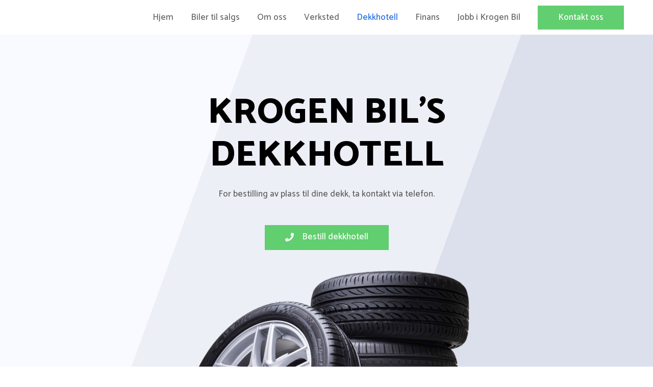

--- FILE ---
content_type: text/html; charset=UTF-8
request_url: https://krogenbil.no/dekkhotell/
body_size: 17778
content:
<!DOCTYPE html>
<html lang="nn-NO">
<head>
<meta charset="UTF-8">
<meta name="viewport" content="width=device-width, initial-scale=1">
<link rel="profile" href="https://gmpg.org/xfn/11">

<title>Dekkhotell &#8211; Krogen</title>
				<style type="text/css" id="ast-elementor-compatibility-css">
					.elementor-widget-heading .elementor-heading-title {
						margin: 0;
					}
				</style>
			<meta name='robots' content='max-image-preview:large' />
<link rel='dns-prefetch' href='//fonts.googleapis.com' />
<link rel='dns-prefetch' href='//maxcdn.bootstrapcdn.com' />
<link rel='dns-prefetch' href='//s.w.org' />
<link rel="alternate" type="application/rss+xml" title="Krogen &raquo; straum" href="https://krogenbil.no/feed/" />
		<script>
			window._wpemojiSettings = {"baseUrl":"https:\/\/s.w.org\/images\/core\/emoji\/13.1.0\/72x72\/","ext":".png","svgUrl":"https:\/\/s.w.org\/images\/core\/emoji\/13.1.0\/svg\/","svgExt":".svg","source":{"concatemoji":"https:\/\/krogenbil.no\/wp-includes\/js\/wp-emoji-release.min.js?ver=5.8.12"}};
			!function(e,a,t){var n,r,o,i=a.createElement("canvas"),p=i.getContext&&i.getContext("2d");function s(e,t){var a=String.fromCharCode;p.clearRect(0,0,i.width,i.height),p.fillText(a.apply(this,e),0,0);e=i.toDataURL();return p.clearRect(0,0,i.width,i.height),p.fillText(a.apply(this,t),0,0),e===i.toDataURL()}function c(e){var t=a.createElement("script");t.src=e,t.defer=t.type="text/javascript",a.getElementsByTagName("head")[0].appendChild(t)}for(o=Array("flag","emoji"),t.supports={everything:!0,everythingExceptFlag:!0},r=0;r<o.length;r++)t.supports[o[r]]=function(e){if(!p||!p.fillText)return!1;switch(p.textBaseline="top",p.font="600 32px Arial",e){case"flag":return s([127987,65039,8205,9895,65039],[127987,65039,8203,9895,65039])?!1:!s([55356,56826,55356,56819],[55356,56826,8203,55356,56819])&&!s([55356,57332,56128,56423,56128,56418,56128,56421,56128,56430,56128,56423,56128,56447],[55356,57332,8203,56128,56423,8203,56128,56418,8203,56128,56421,8203,56128,56430,8203,56128,56423,8203,56128,56447]);case"emoji":return!s([10084,65039,8205,55357,56613],[10084,65039,8203,55357,56613])}return!1}(o[r]),t.supports.everything=t.supports.everything&&t.supports[o[r]],"flag"!==o[r]&&(t.supports.everythingExceptFlag=t.supports.everythingExceptFlag&&t.supports[o[r]]);t.supports.everythingExceptFlag=t.supports.everythingExceptFlag&&!t.supports.flag,t.DOMReady=!1,t.readyCallback=function(){t.DOMReady=!0},t.supports.everything||(n=function(){t.readyCallback()},a.addEventListener?(a.addEventListener("DOMContentLoaded",n,!1),e.addEventListener("load",n,!1)):(e.attachEvent("onload",n),a.attachEvent("onreadystatechange",function(){"complete"===a.readyState&&t.readyCallback()})),(n=t.source||{}).concatemoji?c(n.concatemoji):n.wpemoji&&n.twemoji&&(c(n.twemoji),c(n.wpemoji)))}(window,document,window._wpemojiSettings);
		</script>
		<style>
img.wp-smiley,
img.emoji {
	display: inline !important;
	border: none !important;
	box-shadow: none !important;
	height: 1em !important;
	width: 1em !important;
	margin: 0 .07em !important;
	vertical-align: -0.1em !important;
	background: none !important;
	padding: 0 !important;
}
</style>
	<link rel='stylesheet' id='astra-theme-css-css'  href='https://krogenbil.no/wp-content/themes/astra/assets/css/minified/style.min.css?ver=2.4.5' media='all' />
<style id='astra-theme-css-inline-css'>
html{font-size:106.25%;}a,.page-title{color:#2970e1;}a:hover,a:focus{color:#2970e1;}body,button,input,select,textarea,.ast-button,.ast-custom-button{font-family:'Catamaran',sans-serif;font-weight:500;font-size:17px;font-size:1rem;line-height:1.6;text-transform:none;}blockquote{color:rgba(0,0,0,0.6);}h1,.entry-content h1,h2,.entry-content h2,h3,.entry-content h3,h4,.entry-content h4,h5,.entry-content h5,h6,.entry-content h6,.site-title,.site-title a{font-family:'Catamaran',sans-serif;font-weight:800;text-transform:uppercase;}.site-title{font-size:25px;font-size:1.4705882352941rem;}.ast-archive-description .ast-archive-title{font-size:40px;font-size:2.3529411764706rem;}.site-header .site-description{font-size:15px;font-size:0.88235294117647rem;}.entry-title{font-size:30px;font-size:1.7647058823529rem;}.comment-reply-title{font-size:28px;font-size:1.6470588235294rem;}.ast-comment-list #cancel-comment-reply-link{font-size:17px;font-size:1rem;}h1,.entry-content h1{font-size:70px;font-size:4.1176470588235rem;font-family:'Catamaran',sans-serif;text-transform:uppercase;}h2,.entry-content h2{font-size:40px;font-size:2.3529411764706rem;font-family:'Catamaran',sans-serif;text-transform:uppercase;}h3,.entry-content h3{font-size:30px;font-size:1.7647058823529rem;font-family:'Catamaran',sans-serif;text-transform:uppercase;}h4,.entry-content h4{font-size:22px;font-size:1.2941176470588rem;}h5,.entry-content h5{font-size:17px;font-size:1rem;}h6,.entry-content h6{font-size:14px;font-size:0.82352941176471rem;}.ast-single-post .entry-title,.page-title{font-size:30px;font-size:1.7647058823529rem;}#secondary,#secondary button,#secondary input,#secondary select,#secondary textarea{font-size:17px;font-size:1rem;}::selection{background-color:#2970e1;color:#ffffff;}body,h1,.entry-title a,.entry-content h1,h2,.entry-content h2,h3,.entry-content h3,h4,.entry-content h4,h5,.entry-content h5,h6,.entry-content h6,.wc-block-grid__product-title{color:rgba(0,0,0,0.6);}.tagcloud a:hover,.tagcloud a:focus,.tagcloud a.current-item{color:#ffffff;border-color:#2970e1;background-color:#2970e1;}.main-header-menu a,.ast-header-custom-item a{color:rgba(0,0,0,0.6);}.main-header-menu li:hover > a,.main-header-menu li:hover > .ast-menu-toggle,.main-header-menu .ast-masthead-custom-menu-items a:hover,.main-header-menu li.focus > a,.main-header-menu li.focus > .ast-menu-toggle,.main-header-menu .current-menu-item > a,.main-header-menu .current-menu-ancestor > a,.main-header-menu .current_page_item > a,.main-header-menu .current-menu-item > .ast-menu-toggle,.main-header-menu .current-menu-ancestor > .ast-menu-toggle,.main-header-menu .current_page_item > .ast-menu-toggle{color:#2970e1;}input:focus,input[type="text"]:focus,input[type="email"]:focus,input[type="url"]:focus,input[type="password"]:focus,input[type="reset"]:focus,input[type="search"]:focus,textarea:focus{border-color:#2970e1;}input[type="radio"]:checked,input[type=reset],input[type="checkbox"]:checked,input[type="checkbox"]:hover:checked,input[type="checkbox"]:focus:checked,input[type=range]::-webkit-slider-thumb{border-color:#2970e1;background-color:#2970e1;box-shadow:none;}.site-footer a:hover + .post-count,.site-footer a:focus + .post-count{background:#2970e1;border-color:#2970e1;}.ast-small-footer{color:rgba(255,255,255,0.5);}.ast-small-footer > .ast-footer-overlay{background-color:#172d68;}.ast-small-footer a{color:rgba(255,255,255,0.5);}.ast-small-footer a:hover{color:#ffffff;}.footer-adv .footer-adv-overlay{border-top-style:solid;border-top-color:#7a7a7a;}.ast-comment-meta{line-height:1.666666667;font-size:14px;font-size:0.82352941176471rem;}.single .nav-links .nav-previous,.single .nav-links .nav-next,.single .ast-author-details .author-title,.ast-comment-meta{color:#2970e1;}.entry-meta,.entry-meta *{line-height:1.45;color:#2970e1;}.entry-meta a:hover,.entry-meta a:hover *,.entry-meta a:focus,.entry-meta a:focus *{color:#2970e1;}.ast-404-layout-1 .ast-404-text{font-size:200px;font-size:11.764705882353rem;}.widget-title{font-size:24px;font-size:1.4117647058824rem;color:rgba(0,0,0,0.6);}#cat option,.secondary .calendar_wrap thead a,.secondary .calendar_wrap thead a:visited{color:#2970e1;}.secondary .calendar_wrap #today,.ast-progress-val span{background:#2970e1;}.secondary a:hover + .post-count,.secondary a:focus + .post-count{background:#2970e1;border-color:#2970e1;}.calendar_wrap #today > a{color:#ffffff;}.ast-pagination a,.page-links .page-link,.single .post-navigation a{color:#2970e1;}.ast-pagination a:hover,.ast-pagination a:focus,.ast-pagination > span:hover:not(.dots),.ast-pagination > span.current,.page-links > .page-link,.page-links .page-link:hover,.post-navigation a:hover{color:#2970e1;}.ast-header-break-point .ast-mobile-menu-buttons-minimal.menu-toggle{background:transparent;color:#81d742;}.ast-header-break-point .ast-mobile-menu-buttons-outline.menu-toggle{background:transparent;border:1px solid #81d742;color:#81d742;}.ast-header-break-point .ast-mobile-menu-buttons-fill.menu-toggle{background:#81d742;color:#000000;}.ast-header-break-point .main-header-bar .ast-button-wrap .menu-toggle{border-radius:0px;}@media (max-width:782px){.entry-content .wp-block-columns .wp-block-column{margin-left:0px;}}@media (max-width:921px){#secondary.secondary{padding-top:0;}.ast-separate-container .ast-article-post,.ast-separate-container .ast-article-single{padding:1.5em 2.14em;}.ast-separate-container #primary,.ast-separate-container #secondary{padding:1.5em 0;}.ast-separate-container.ast-right-sidebar #secondary{padding-left:1em;padding-right:1em;}.ast-separate-container.ast-two-container #secondary{padding-left:0;padding-right:0;}.ast-page-builder-template .entry-header #secondary{margin-top:1.5em;}.ast-page-builder-template #secondary{margin-top:1.5em;}#primary,#secondary{padding:1.5em 0;margin:0;}.ast-left-sidebar #content > .ast-container{display:flex;flex-direction:column-reverse;width:100%;}.ast-author-box img.avatar{margin:20px 0 0 0;}.ast-pagination{padding-top:1.5em;text-align:center;}.ast-pagination .next.page-numbers{display:inherit;float:none;}}@media (max-width:921px){.ast-page-builder-template.ast-left-sidebar #secondary{padding-right:20px;}.ast-page-builder-template.ast-right-sidebar #secondary{padding-left:20px;}.ast-right-sidebar #primary{padding-right:0;}.ast-right-sidebar #secondary{padding-left:0;}.ast-left-sidebar #primary{padding-left:0;}.ast-left-sidebar #secondary{padding-right:0;}.ast-pagination .prev.page-numbers{padding-left:.5em;}.ast-pagination .next.page-numbers{padding-right:.5em;}}@media (min-width:922px){.ast-separate-container.ast-right-sidebar #primary,.ast-separate-container.ast-left-sidebar #primary{border:0;}.ast-separate-container.ast-right-sidebar #secondary,.ast-separate-container.ast-left-sidebar #secondary{border:0;margin-left:auto;margin-right:auto;}.ast-separate-container.ast-two-container #secondary .widget:last-child{margin-bottom:0;}.ast-separate-container .ast-comment-list li .comment-respond{padding-left:2.66666em;padding-right:2.66666em;}.ast-author-box{-js-display:flex;display:flex;}.ast-author-bio{flex:1;}.error404.ast-separate-container #primary,.search-no-results.ast-separate-container #primary{margin-bottom:4em;}}@media (min-width:922px){.ast-right-sidebar #primary{border-right:1px solid #eee;}.ast-right-sidebar #secondary{border-left:1px solid #eee;margin-left:-1px;}.ast-left-sidebar #primary{border-left:1px solid #eee;}.ast-left-sidebar #secondary{border-right:1px solid #eee;margin-right:-1px;}.ast-separate-container.ast-two-container.ast-right-sidebar #secondary{padding-left:30px;padding-right:0;}.ast-separate-container.ast-two-container.ast-left-sidebar #secondary{padding-right:30px;padding-left:0;}}.elementor-button-wrapper .elementor-button{border-style:solid;border-top-width:0;border-right-width:0;border-left-width:0;border-bottom-width:0;}body .elementor-button.elementor-size-sm,body .elementor-button.elementor-size-xs,body .elementor-button.elementor-size-md,body .elementor-button.elementor-size-lg,body .elementor-button.elementor-size-xl,body .elementor-button{border-radius:0px;padding-top:15px;padding-right:40px;padding-bottom:15px;padding-left:40px;}.elementor-button-wrapper .elementor-button{border-color:#2970e1;background-color:#2970e1;}.elementor-button-wrapper .elementor-button:hover,.elementor-button-wrapper .elementor-button:focus{color:#ffffff;background-color:#547eff;border-color:#547eff;}.wp-block-button .wp-block-button__link,.elementor-button-wrapper .elementor-button,.elementor-button-wrapper .elementor-button:visited{color:#ffffff;}.elementor-button-wrapper .elementor-button{font-family:inherit;font-weight:inherit;line-height:1;}body .elementor-button.elementor-size-sm,body .elementor-button.elementor-size-xs,body .elementor-button.elementor-size-md,body .elementor-button.elementor-size-lg,body .elementor-button.elementor-size-xl,body .elementor-button{font-size:17px;font-size:1rem;}.wp-block-button .wp-block-button__link{border-style:solid;border-top-width:0;border-right-width:0;border-left-width:0;border-bottom-width:0;border-color:#2970e1;background-color:#2970e1;color:#ffffff;font-family:inherit;font-weight:inherit;line-height:1;font-size:17px;font-size:1rem;border-radius:0px;padding-top:15px;padding-right:40px;padding-bottom:15px;padding-left:40px;}.wp-block-button .wp-block-button__link:hover,.wp-block-button .wp-block-button__link:focus{color:#ffffff;background-color:#547eff;border-color:#547eff;}.menu-toggle,button,.ast-button,.ast-custom-button,.button,input#submit,input[type="button"],input[type="submit"],input[type="reset"]{border-style:solid;border-top-width:0;border-right-width:0;border-left-width:0;border-bottom-width:0;color:#ffffff;border-color:#2970e1;background-color:#2970e1;border-radius:0px;padding-top:15px;padding-right:40px;padding-bottom:15px;padding-left:40px;font-family:inherit;font-weight:inherit;font-size:17px;font-size:1rem;line-height:1;}button:focus,.menu-toggle:hover,button:hover,.ast-button:hover,.button:hover,input[type=reset]:hover,input[type=reset]:focus,input#submit:hover,input#submit:focus,input[type="button"]:hover,input[type="button"]:focus,input[type="submit"]:hover,input[type="submit"]:focus{color:#ffffff;background-color:#547eff;border-color:#547eff;}@media (min-width:921px){.ast-container{max-width:100%;}}@media (min-width:544px){.ast-container{max-width:100%;}}@media (max-width:544px){.ast-separate-container .ast-article-post,.ast-separate-container .ast-article-single{padding:1.5em 1em;}.ast-separate-container #content .ast-container{padding-left:0.54em;padding-right:0.54em;}.ast-separate-container #secondary{padding-top:0;}.ast-separate-container.ast-two-container #secondary .widget{margin-bottom:1.5em;padding-left:1em;padding-right:1em;}.ast-separate-container .comments-count-wrapper{padding:1.5em 1em;}.ast-separate-container .ast-comment-list li.depth-1{padding:1.5em 1em;margin-bottom:1.5em;}.ast-separate-container .ast-comment-list .bypostauthor{padding:.5em;}.ast-separate-container .ast-archive-description{padding:1.5em 1em;}.ast-search-menu-icon.ast-dropdown-active .search-field{width:170px;}}@media (max-width:544px){.ast-comment-list .children{margin-left:0.66666em;}.ast-separate-container .ast-comment-list .bypostauthor li{padding:0 0 0 .5em;}}@media (max-width:921px){.ast-mobile-header-stack .main-header-bar .ast-search-menu-icon{display:inline-block;}.ast-header-break-point.ast-header-custom-item-outside .ast-mobile-header-stack .main-header-bar .ast-search-icon{margin:0;}.ast-comment-avatar-wrap img{max-width:2.5em;}.comments-area{margin-top:1.5em;}.ast-separate-container .comments-count-wrapper{padding:2em 2.14em;}.ast-separate-container .ast-comment-list li.depth-1{padding:1.5em 2.14em;}.ast-separate-container .comment-respond{padding:2em 2.14em;}}@media (max-width:921px){.ast-header-break-point .main-header-bar .ast-search-menu-icon.slide-search .search-form{right:0;}.ast-header-break-point .ast-mobile-header-stack .main-header-bar .ast-search-menu-icon.slide-search .search-form{right:-1em;}.ast-comment-avatar-wrap{margin-right:0.5em;}}@media (max-width:544px){.ast-separate-container .comment-respond{padding:1.5em 1em;}}.main-header-bar .button-custom-menu-item .ast-custom-button-link .ast-custom-button{background-color:#61ce70;border-style:solid;border-top-width:0px;border-right-width:0px;border-left-width:0px;border-bottom-width:0px;}.ast-theme-transparent-header .main-header-bar .button-custom-menu-item .ast-custom-button-link .ast-custom-button{border-style:solid;}@media (min-width:922px){.ast-small-footer .ast-container{max-width:100%;padding-left:35px;padding-right:35px;}}@media (min-width:545px){.ast-page-builder-template .comments-area,.single.ast-page-builder-template .entry-header,.single.ast-page-builder-template .post-navigation{max-width:1240px;margin-left:auto;margin-right:auto;}}@media (max-width:921px){.comment-reply-title{font-size:28px;font-size:1.6470588235294rem;}.ast-comment-meta{font-size:14px;font-size:0.82352941176471rem;}.widget-title{font-size:24px;font-size:1.4117647058824rem;}body,button,input,select,textarea,.ast-button,.ast-custom-button{font-size:17px;font-size:1rem;}.ast-comment-list #cancel-comment-reply-link{font-size:17px;font-size:1rem;}#secondary,#secondary button,#secondary input,#secondary select,#secondary textarea{font-size:17px;font-size:1rem;}.site-title{font-size:25px;font-size:1.4705882352941rem;}.ast-archive-description .ast-archive-title{font-size:40px;}.entry-title{font-size:30px;}h1,.entry-content h1{font-size:60px;}h2,.entry-content h2{font-size:30px;}h3,.entry-content h3{font-size:26px;}h4,.entry-content h4{font-size:22px;font-size:1.2941176470588rem;}h5,.entry-content h5{font-size:17px;font-size:1rem;}h6,.entry-content h6{font-size:14px;font-size:0.82352941176471rem;}.ast-single-post .entry-title,.page-title{font-size:30px;}}@media (max-width:544px){.comment-reply-title{font-size:28px;font-size:1.6470588235294rem;}.ast-comment-meta{font-size:14px;font-size:0.82352941176471rem;}.widget-title{font-size:24px;font-size:1.4117647058824rem;}body,button,input,select,textarea,.ast-button,.ast-custom-button{font-size:17px;font-size:1rem;}.ast-comment-list #cancel-comment-reply-link{font-size:17px;font-size:1rem;}#secondary,#secondary button,#secondary input,#secondary select,#secondary textarea{font-size:17px;font-size:1rem;}.site-title{font-size:18px;font-size:1.0588235294118rem;}.ast-archive-description .ast-archive-title{font-size:40px;}.entry-title{font-size:30px;}h1,.entry-content h1{font-size:42px;}h2,.entry-content h2{font-size:30px;}h3,.entry-content h3{font-size:25px;}h4,.entry-content h4{font-size:22px;font-size:1.2941176470588rem;}h5,.entry-content h5{font-size:17px;font-size:1rem;}h6,.entry-content h6{font-size:14px;font-size:0.82352941176471rem;}.ast-single-post .entry-title,.page-title{font-size:30px;}.ast-header-break-point .site-branding img,.ast-header-break-point #masthead .site-logo-img .custom-logo-link img{max-width:56px;}.astra-logo-svg{width:56px;}.ast-header-break-point .site-logo-img .custom-mobile-logo-link img{max-width:56px;}}@media (max-width:544px){html{font-size:106.25%;}}@media (min-width:922px){.ast-container{max-width:1240px;}}@font-face {font-family: "Astra";src: url(https://krogenbil.no/wp-content/themes/astra/assets/fonts/astra.woff) format("woff"),url(https://krogenbil.no/wp-content/themes/astra/assets/fonts/astra.ttf) format("truetype"),url(https://krogenbil.no/wp-content/themes/astra/assets/fonts/astra.svg#astra) format("svg");font-weight: normal;font-style: normal;font-display: fallback;}@media (max-width:921px) {.main-header-bar .main-header-bar-navigation{display:none;}}.ast-desktop .main-header-menu.submenu-with-border .sub-menu,.ast-desktop .main-header-menu.submenu-with-border .children,.ast-desktop .main-header-menu.submenu-with-border .astra-full-megamenu-wrapper{border-color:#2970e1;}.ast-desktop .main-header-menu.submenu-with-border .sub-menu,.ast-desktop .main-header-menu.submenu-with-border .children{border-top-width:2px;border-right-width:0px;border-left-width:0px;border-bottom-width:0px;border-style:solid;}.ast-desktop .main-header-menu.submenu-with-border .sub-menu .sub-menu,.ast-desktop .main-header-menu.submenu-with-border .children .children{top:-2px;}.ast-desktop .main-header-menu.submenu-with-border .sub-menu a,.ast-desktop .main-header-menu.submenu-with-border .children a{border-bottom-width:0px;border-style:solid;border-color:#eaeaea;}@media (min-width:922px){.main-header-menu .sub-menu li.ast-left-align-sub-menu:hover > ul,.main-header-menu .sub-menu li.ast-left-align-sub-menu.focus > ul{margin-left:-0px;}}.ast-small-footer{border-top-style:solid;border-top-width:0px;border-top-color:#7a7a7a;}@media (max-width:920px){.ast-404-layout-1 .ast-404-text{font-size:100px;font-size:5.8823529411765rem;}}.ast-breadcrumbs .trail-browse,.ast-breadcrumbs .trail-items,.ast-breadcrumbs .trail-items li{display:inline-block;margin:0;padding:0;border:none;background:inherit;text-indent:0;}.ast-breadcrumbs .trail-browse{font-size:inherit;font-style:inherit;font-weight:inherit;color:inherit;}.ast-breadcrumbs .trail-items{list-style:none;}.trail-items li::after{padding:0 0.3em;content:"\00bb";}.trail-items li:last-of-type::after{display:none;}h1,.entry-content h1,h2,.entry-content h2,h3,.entry-content h3,h4,.entry-content h4,h5,.entry-content h5,h6,.entry-content h6{color:#000000;}.ast-header-break-point .main-header-bar{border-bottom-width:0px;}@media (min-width:922px){.main-header-bar{border-bottom-width:0px;}}.ast-safari-browser-less-than-11 .main-header-menu .menu-item, .ast-safari-browser-less-than-11 .main-header-bar .ast-masthead-custom-menu-items{display:block;}.main-header-menu .menu-item, .main-header-bar .ast-masthead-custom-menu-items{-js-display:flex;display:flex;-webkit-box-pack:center;-webkit-justify-content:center;-moz-box-pack:center;-ms-flex-pack:center;justify-content:center;-webkit-box-orient:vertical;-webkit-box-direction:normal;-webkit-flex-direction:column;-moz-box-orient:vertical;-moz-box-direction:normal;-ms-flex-direction:column;flex-direction:column;}.main-header-menu > .menu-item > a{height:100%;-webkit-box-align:center;-webkit-align-items:center;-moz-box-align:center;-ms-flex-align:center;align-items:center;-js-display:flex;display:flex;}.ast-primary-menu-disabled .main-header-bar .ast-masthead-custom-menu-items{flex:unset;}
</style>
<link rel='stylesheet' id='astra-google-fonts-css'  href='//fonts.googleapis.com/css?family=Catamaran%3A500%2C%2C800&#038;display=fallback&#038;ver=2.4.5' media='all' />
<link rel='stylesheet' id='astra-menu-animation-css'  href='https://krogenbil.no/wp-content/themes/astra/assets/css/minified/menu-animation.min.css?ver=2.4.5' media='all' />
<link rel='stylesheet' id='wp-block-library-css'  href='https://krogenbil.no/wp-includes/css/dist/block-library/style.min.css?ver=5.8.12' media='all' />
<link rel='stylesheet' id='contact-form-7-css'  href='https://krogenbil.no/wp-content/plugins/contact-form-7/includes/css/styles.css?ver=5.5.6.1' media='all' />
<link rel='stylesheet' id='astra-contact-form-7-css'  href='https://krogenbil.no/wp-content/themes/astra/assets/css/minified/compatibility/contact-form-7.min.css?ver=2.4.5' media='all' />
<link rel='stylesheet' id='hfe-style-css'  href='https://krogenbil.no/wp-content/plugins/header-footer-elementor/assets/css/header-footer-elementor.css?ver=1.6.11' media='all' />
<link rel='stylesheet' id='elementor-icons-css'  href='https://krogenbil.no/wp-content/plugins/elementor/assets/lib/eicons/css/elementor-icons.min.css?ver=5.15.0' media='all' />
<link rel='stylesheet' id='elementor-frontend-legacy-css'  href='https://krogenbil.no/wp-content/plugins/elementor/assets/css/frontend-legacy.min.css?ver=3.6.6' media='all' />
<link rel='stylesheet' id='elementor-frontend-css'  href='https://krogenbil.no/wp-content/plugins/elementor/assets/css/frontend.min.css?ver=3.6.6' media='all' />
<link rel='stylesheet' id='elementor-post-513-css'  href='https://krogenbil.no/wp-content/uploads/elementor/css/post-513.css?ver=1655279529' media='all' />
<link rel='stylesheet' id='cffstyles-css'  href='https://krogenbil.no/wp-content/plugins/custom-facebook-feed/assets/css/cff-style.min.css?ver=4.1.5' media='all' />
<link rel='stylesheet' id='font-awesome-5-all-css'  href='https://krogenbil.no/wp-content/plugins/elementor/assets/lib/font-awesome/css/all.min.css?ver=3.6.6' media='all' />
<link rel='stylesheet' id='font-awesome-4-shim-css'  href='https://krogenbil.no/wp-content/plugins/elementor/assets/lib/font-awesome/css/v4-shims.min.css?ver=3.6.6' media='all' />
<link rel='stylesheet' id='elementor-post-1319-css'  href='https://krogenbil.no/wp-content/uploads/elementor/css/post-1319.css?ver=1683294371' media='all' />
<link rel='stylesheet' id='hfe-widgets-style-css'  href='https://krogenbil.no/wp-content/plugins/header-footer-elementor/inc/widgets-css/frontend.css?ver=1.6.11' media='all' />
<link rel='stylesheet' id='elementor-post-1113-css'  href='https://krogenbil.no/wp-content/uploads/elementor/css/post-1113.css?ver=1655279529' media='all' />
<link rel='stylesheet' id='cff-css'  href='https://krogenbil.no/wp-content/plugins/custom-facebook-feed/assets/css/cff-style.min.css?ver=4.1.5' media='all' />
<link rel='stylesheet' id='sb-font-awesome-css'  href='https://maxcdn.bootstrapcdn.com/font-awesome/4.7.0/css/font-awesome.min.css?ver=5.8.12' media='all' />
<link rel='stylesheet' id='google-fonts-1-css'  href='https://fonts.googleapis.com/css?family=Roboto%3A100%2C100italic%2C200%2C200italic%2C300%2C300italic%2C400%2C400italic%2C500%2C500italic%2C600%2C600italic%2C700%2C700italic%2C800%2C800italic%2C900%2C900italic%7CRoboto+Slab%3A100%2C100italic%2C200%2C200italic%2C300%2C300italic%2C400%2C400italic%2C500%2C500italic%2C600%2C600italic%2C700%2C700italic%2C800%2C800italic%2C900%2C900italic&#038;display=auto&#038;ver=5.8.12' media='all' />
<link rel='stylesheet' id='elementor-icons-shared-0-css'  href='https://krogenbil.no/wp-content/plugins/elementor/assets/lib/font-awesome/css/fontawesome.min.css?ver=5.15.3' media='all' />
<link rel='stylesheet' id='elementor-icons-fa-solid-css'  href='https://krogenbil.no/wp-content/plugins/elementor/assets/lib/font-awesome/css/solid.min.css?ver=5.15.3' media='all' />
<link rel='stylesheet' id='elementor-icons-fa-regular-css'  href='https://krogenbil.no/wp-content/plugins/elementor/assets/lib/font-awesome/css/regular.min.css?ver=5.15.3' media='all' />
<!--[if IE]>
<script src='https://krogenbil.no/wp-content/themes/astra/assets/js/minified/flexibility.min.js?ver=2.4.5' id='astra-flexibility-js'></script>
<script id='astra-flexibility-js-after'>
flexibility(document.documentElement);
</script>
<![endif]-->
<script src='https://krogenbil.no/wp-content/plugins/elementor/assets/lib/font-awesome/js/v4-shims.min.js?ver=3.6.6' id='font-awesome-4-shim-js'></script>
<script src='https://krogenbil.no/wp-includes/js/jquery/jquery.min.js?ver=3.6.0' id='jquery-core-js'></script>
<script src='https://krogenbil.no/wp-includes/js/jquery/jquery-migrate.min.js?ver=3.3.2' id='jquery-migrate-js'></script>
<link rel="https://api.w.org/" href="https://krogenbil.no/wp-json/" /><link rel="alternate" type="application/json" href="https://krogenbil.no/wp-json/wp/v2/pages/1319" /><link rel="EditURI" type="application/rsd+xml" title="RSD" href="https://krogenbil.no/xmlrpc.php?rsd" />
<link rel="wlwmanifest" type="application/wlwmanifest+xml" href="https://krogenbil.no/wp-includes/wlwmanifest.xml" /> 
<meta name="generator" content="WordPress 5.8.12" />
<link rel="canonical" href="https://krogenbil.no/dekkhotell/" />
<link rel='shortlink' href='https://krogenbil.no/?p=1319' />
<link rel="alternate" type="application/json+oembed" href="https://krogenbil.no/wp-json/oembed/1.0/embed?url=https%3A%2F%2Fkrogenbil.no%2Fdekkhotell%2F" />
<link rel="alternate" type="text/xml+oembed" href="https://krogenbil.no/wp-json/oembed/1.0/embed?url=https%3A%2F%2Fkrogenbil.no%2Fdekkhotell%2F&#038;format=xml" />
</head>

<body itemtype='https://schema.org/WebPage' itemscope='itemscope' class="page-template-default page page-id-1319 ehf-footer ehf-template-astra ehf-stylesheet-astra ast-desktop ast-page-builder-template ast-no-sidebar astra-2.4.5 ast-header-custom-item-inside ast-single-post ast-replace-site-logo-transparent ast-inherit-site-logo-transparent elementor-default elementor-kit-513 elementor-page elementor-page-1319">

<div 
	class="hfeed site" id="page">
	<a class="skip-link screen-reader-text" href="#content">Skip to content</a>

	
	
		<header 
			class="site-header ast-primary-submenu-animation-fade header-main-layout-1 ast-primary-menu-enabled ast-logo-title-inline ast-menu-toggle-icon ast-mobile-header-inline" id="masthead" itemtype="https://schema.org/WPHeader" itemscope="itemscope" itemid="#masthead"		>

			
			
<div class="main-header-bar-wrap">
	<div class="main-header-bar">
				<div class="ast-container">

			<div class="ast-flex main-header-container">
				
		<div class="site-branding">
			<div
			class="ast-site-identity" itemtype="https://schema.org/Organization" itemscope="itemscope"			>
							</div>
		</div>

		<!-- .site-branding -->
				<div class="ast-mobile-menu-buttons">

			
					<div class="ast-button-wrap">
			<button type="button" class="menu-toggle main-header-menu-toggle  ast-mobile-menu-buttons-fill "  aria-controls='primary-menu' aria-expanded='false'>
				<span class="screen-reader-text">Main Menu</span>
				<span class="menu-toggle-icon"></span>
							</button>
		</div>
			
			
		</div>
			<div class="ast-main-header-bar-alignment"><div class="main-header-bar-navigation"><nav class="ast-flex-grow-1 navigation-accessibility" id="site-navigation" aria-label="Site Navigation" itemtype="https://schema.org/SiteNavigationElement" itemscope="itemscope"><div class="main-navigation"><ul id="primary-menu" class="main-header-menu ast-nav-menu ast-flex ast-justify-content-flex-end  submenu-with-border astra-menu-animation-fade "><li id="menu-item-15" class="menu-item menu-item-type-post_type menu-item-object-page menu-item-home menu-item-15"><a href="https://krogenbil.no/">Hjem</a></li>
<li id="menu-item-13" class="menu-item menu-item-type-post_type menu-item-object-page menu-item-13"><a href="https://krogenbil.no/stage-krogenbil-no-biler/">Biler til salgs</a></li>
<li id="menu-item-14" class="menu-item menu-item-type-post_type menu-item-object-page menu-item-14"><a href="https://krogenbil.no/about/">Om oss</a></li>
<li id="menu-item-12" class="menu-item menu-item-type-post_type menu-item-object-page menu-item-12"><a href="https://krogenbil.no/wash-menu/">Verksted</a></li>
<li id="menu-item-1348" class="menu-item menu-item-type-post_type menu-item-object-page current-menu-item page_item page-item-1319 current_page_item menu-item-1348"><a href="https://krogenbil.no/dekkhotell/" aria-current="page">Dekkhotell</a></li>
<li id="menu-item-1217" class="menu-item menu-item-type-post_type menu-item-object-page menu-item-1217"><a href="https://krogenbil.no/finans-2/">Finans</a></li>
<li id="menu-item-1392" class="menu-item menu-item-type-post_type menu-item-object-page menu-item-1392"><a href="https://krogenbil.no/jobbsok/">Jobb i Krogen Bil</a></li>
			<li class="ast-masthead-custom-menu-items button-custom-menu-item">
				<a class="ast-custom-button-link" href="https://krogenbil.no/contact/" target="_self" ><div class=ast-custom-button>Kontakt oss</div></a><a class="menu-link" href="https://krogenbil.no/contact/" target="_self" >Kontakt oss</a>			</li>
			</ul></div></nav></div></div>			</div><!-- Main Header Container -->
		</div><!-- ast-row -->
			</div> <!-- Main Header Bar -->
</div> <!-- Main Header Bar Wrap -->

			
		</header><!-- #masthead -->

		
	
	
	<div id="content" class="site-content">

		<div class="ast-container">

		

	<div id="primary" class="content-area primary">

		
					<main id="main" class="site-main">

				
					
					

<article 
	class="post-1319 page type-page status-publish ast-article-single" id="post-1319" itemtype="https://schema.org/CreativeWork" itemscope="itemscope">

	
	<header class="entry-header ast-header-without-markup">

		
			</header><!-- .entry-header -->

	<div class="entry-content clear" 
		itemprop="text"	>

		
				<div data-elementor-type="wp-page" data-elementor-id="1319" class="elementor elementor-1319">
						<div class="elementor-inner">
				<div class="elementor-section-wrap">
									<section class="elementor-section elementor-top-section elementor-element elementor-element-6199a8d elementor-section-boxed elementor-section-height-default elementor-section-height-default" data-id="6199a8d" data-element_type="section" data-settings="{&quot;background_background&quot;:&quot;gradient&quot;}">
							<div class="elementor-background-overlay"></div>
							<div class="elementor-container elementor-column-gap-no">
							<div class="elementor-row">
					<div class="elementor-column elementor-col-100 elementor-top-column elementor-element elementor-element-ac93f68" data-id="ac93f68" data-element_type="column">
			<div class="elementor-column-wrap elementor-element-populated">
							<div class="elementor-widget-wrap">
						<div class="elementor-element elementor-element-ac0b2cc elementor-widget elementor-widget-heading" data-id="ac0b2cc" data-element_type="widget" data-widget_type="heading.default">
				<div class="elementor-widget-container">
			<h1 class="elementor-heading-title elementor-size-default">Krogen BIL's Dekkhotell</h1>		</div>
				</div>
				<div class="elementor-element elementor-element-74efe98 elementor-widget elementor-widget-text-editor" data-id="74efe98" data-element_type="widget" data-widget_type="text-editor.default">
				<div class="elementor-widget-container">
								<div class="elementor-text-editor elementor-clearfix">
				<p>For bestilling av plass til dine dekk, ta kontakt via telefon.</p>					</div>
						</div>
				</div>
				<div class="elementor-element elementor-element-08fa84c elementor-mobile-align-center elementor-align-center elementor-widget elementor-widget-button" data-id="08fa84c" data-element_type="widget" data-widget_type="button.default">
				<div class="elementor-widget-container">
					<div class="elementor-button-wrapper">
			<a href="https://krogenbil.no/contact/" class="elementor-button-link elementor-button elementor-size-md" role="button">
						<span class="elementor-button-content-wrapper">
							<span class="elementor-button-icon elementor-align-icon-left">
				<i aria-hidden="true" class="fas fa-phone"></i>			</span>
						<span class="elementor-button-text">Bestill dekkhotell</span>
		</span>
					</a>
		</div>
				</div>
				</div>
				<div class="elementor-element elementor-element-880117e elementor-widget elementor-widget-image" data-id="880117e" data-element_type="widget" data-widget_type="image.default">
				<div class="elementor-widget-container">
								<div class="elementor-image">
												<img width="700" height="485" src="https://krogenbil.no/wp-content/uploads/2020/07/Dekk.png" class="attachment-full size-full" alt="" loading="lazy" srcset="https://krogenbil.no/wp-content/uploads/2020/07/Dekk.png 700w, https://krogenbil.no/wp-content/uploads/2020/07/Dekk-300x208.png 300w" sizes="(max-width: 700px) 100vw, 700px" />														</div>
						</div>
				</div>
						</div>
					</div>
		</div>
								</div>
					</div>
		</section>
				<section class="elementor-section elementor-top-section elementor-element elementor-element-f8ad334 elementor-section-boxed elementor-section-height-default elementor-section-height-default" data-id="f8ad334" data-element_type="section" data-settings="{&quot;background_background&quot;:&quot;classic&quot;}">
						<div class="elementor-container elementor-column-gap-no">
							<div class="elementor-row">
					<div class="elementor-column elementor-col-33 elementor-top-column elementor-element elementor-element-1b0985b" data-id="1b0985b" data-element_type="column" data-settings="{&quot;background_background&quot;:&quot;classic&quot;}">
			<div class="elementor-column-wrap elementor-element-populated">
							<div class="elementor-widget-wrap">
						<div class="elementor-element elementor-element-75fcb12 elementor-view-default elementor-mobile-position-top elementor-vertical-align-top elementor-widget elementor-widget-icon-box" data-id="75fcb12" data-element_type="widget" data-widget_type="icon-box.default">
				<div class="elementor-widget-container">
					<div class="elementor-icon-box-wrapper">
						<div class="elementor-icon-box-icon">
				<span class="elementor-icon elementor-animation-" >
				<svg xmlns="http://www.w3.org/2000/svg" id="Layer_5" height="512" viewBox="0 0 64 64" width="512"><path d="m20 43c-4.962 0-9-4.037-9-9s4.038-9 9-9 9 4.037 9 9-4.038 9-9 9zm0-16c-3.86 0-7 3.141-7 7s3.14 7 7 7 7-3.141 7-7-3.14-7-7-7z"></path><path d="m20 39c-2.757 0-5-2.243-5-5s2.243-5 5-5 5 2.243 5 5-2.243 5-5 5zm0-8c-1.654 0-3 1.346-3 3s1.346 3 3 3 3-1.346 3-3-1.346-3-3-3z"></path><path d="m24 17h2v10.756h-2z"></path><path d="m29.938 11.949-1.479-1.346 3.314-3.642c1.135-1.246 2.752-1.961 4.437-1.961h25.79v2h-25.79c-1.123 0-2.202.477-2.958 1.308z"></path><path d="m32 18h-8v-1c0-3.859 3.14-7 7-7h1c2.206 0 4 1.794 4 4s-1.794 4-4 4zm-5.899-2h5.899c1.103 0 2-.897 2-2s-.897-2-2-2h-1c-2.415 0-4.435 1.721-4.899 4z"></path><path d="m30 16h8.345v2h-8.345z"></path><path d="m8 27c-1.562 0-3.043-.603-4.171-1.697l1.393-1.436c.752.731 1.739 1.133 2.778 1.133 2.206 0 4-1.794 4-4 0-.867-.29-1.703-.838-2.418l1.587-1.217c.818 1.068 1.251 2.324 1.251 3.635 0 3.309-2.691 6-6 6z"></path><path d="m13.076 39h-9.076c-1.654 0-3-1.346-3-3v-2c0-1.654 1.346-3 3-3h8.256v2h-8.256c-.551 0-1 .448-1 1v2c0 .552.449 1 1 1h9.076z"></path><path d="m26.924 37h3.433v2h-3.433z"></path><path d="m63 39h-5v-2h3v-34h-24.434c-2.612 0-5.091 1.132-6.801 3.106l-10.257 11.835-6.697.893c-4.453.594-7.811 4.429-7.811 8.921v4.245h-2v-4.245c0-5.49 4.104-10.178 9.546-10.903l5.946-.793 9.761-11.263c2.091-2.412 5.121-3.796 8.313-3.796h26.434z"></path><path d="m44 34c-5.514 0-10-4.486-10-10s4.486-10 10-10 10 4.486 10 10-4.486 10-10 10zm0-18c-4.411 0-8 3.589-8 8s3.589 8 8 8 8-3.589 8-8-3.589-8-8-8z"></path><path d="m58.001 54h-5.501c-1.93 0-3.5-1.57-3.5-3.5s1.57-3.5 3.5-3.5h6.5v2h-6.5c-.827 0-1.5.673-1.5 1.5s.673 1.5 1.5 1.5h5.501c.801 0 1.554-.312 2.121-.879.566-.566.878-1.319.878-2.121v-.25c0-3.977-1.553-7.712-4.372-10.517-2.802-2.79-6.518-4.323-10.469-4.323-.022 0-.045 0-.068 0l-4.091.019c-8.273.036-15.002 6.797-15 15.071 0 1.654 1.347 3 3.001 3h5.499c.827 0 1.5-.673 1.5-1.5s-.673-1.5-1.5-1.5h-6.5v-2h6.5c1.93 0 3.5 1.57 3.5 3.5s-1.57 3.5-3.5 3.5h-5.499c-2.757 0-5-2.243-5.001-5-.002-9.372 7.62-17.03 16.991-17.071l4.092-.019h.077c4.483 0 8.699 1.74 11.879 4.905 3.198 3.184 4.959 7.422 4.96 11.935v.25c0 1.335-.52 2.591-1.464 3.535s-2.199 1.465-3.534 1.465z"></path><path d="m57 48h-2v-2c0-.552-.449-1-1-1h-20c-.551 0-1 .448-1 1v2h-2v-2c0-1.654 1.346-3 3-3h20c1.654 0 3 1.346 3 3z"></path><path d="m54 63h-20c-1.654 0-3-1.346-3-3v-7h2v7c0 .552.449 1 1 1h20c.551 0 1-.448 1-1v-7h2v7c0 1.654-1.346 3-3 3z"></path><path d="m41 44h-2v-3h-4v3h-2v-3c0-1.103.897-2 2-2h4c1.103 0 2 .897 2 2z"></path><path d="m55 44h-2v-3h-4v3h-2v-3c0-1.103.897-2 2-2h4c1.103 0 2 .897 2 2z"></path><path d="m43.895 59.447-1.79-.894 2.277-4.553h-4l3.723-7.447 1.79.894-2.277 4.553h4z"></path><path d="m50 16h12v2h-12z"></path><path d="m46 6h2v9h-2z"></path></svg>				</span>
			</div>
						<div class="elementor-icon-box-content">
				<h5 class="elementor-icon-box-title">
					<span  >
						Lag en avtale 					</span>
				</h5>
									<p class="elementor-icon-box-description">
						Vi tar kun bestilling av dekkhotell via telefon. Ring oss på +47 908 88 500					</p>
							</div>
		</div>
				</div>
				</div>
						</div>
					</div>
		</div>
				<div class="elementor-column elementor-col-33 elementor-top-column elementor-element elementor-element-2335db9" data-id="2335db9" data-element_type="column" data-settings="{&quot;background_background&quot;:&quot;classic&quot;}">
			<div class="elementor-column-wrap elementor-element-populated">
							<div class="elementor-widget-wrap">
						<div class="elementor-element elementor-element-9f91804 elementor-view-default elementor-mobile-position-top elementor-vertical-align-top elementor-widget elementor-widget-icon-box" data-id="9f91804" data-element_type="widget" data-widget_type="icon-box.default">
				<div class="elementor-widget-container">
					<div class="elementor-icon-box-wrapper">
						<div class="elementor-icon-box-icon">
				<span class="elementor-icon elementor-animation-" >
				<svg xmlns="http://www.w3.org/2000/svg" viewBox="0 0 512 512" width="512" height="512"><g id="Out_line" data-name="Out line"><path d="M432,336a24.02718,24.02718,0,0,0-24-24h-6.11133a23.86789,23.86789,0,0,0-21.46582,13.26709l-7.39087,14.781a44.65113,44.65113,0,0,1-12.86206-18.37818A76.52542,76.52542,0,0,0,288.5,272h-65a76.89152,76.89152,0,0,0-71.67188,49.67432,45.05506,45.05506,0,0,1-12.86181,18.37085l-7.38916-14.77759A23.86746,23.86746,0,0,0,110.11133,312H104a24,24,0,0,0,0,48h7.6333a60.83026,60.83026,0,0,0-6.4917,8.66748c-.71094,1.13965-1.40722,2.35791-2.0498,3.58594A61.21654,61.21654,0,0,0,96,400.82031V488a8.00008,8.00008,0,0,0,8,8h48a8.00008,8.00008,0,0,0,8-8V464H352v24a8.00008,8.00008,0,0,0,8,8h48a8.00008,8.00008,0,0,0,8-8V400.82031A61.25,61.25,0,0,0,400.37769,360H408A24.02718,24.02718,0,0,0,432,336Zm-37.2666-3.57812A7.95653,7.95653,0,0,1,401.88867,328H408a8,8,0,0,1,0,16H388.94434ZM333.76636,448l-14.17652-42.52979A8.00071,8.00071,0,0,0,312,400H200a8.00071,8.00071,0,0,0-7.58984,5.47021L178.23364,448H112V409.57861A47.80326,47.80326,0,0,0,136,416h24a8.00008,8.00008,0,0,0,8-8,65.30469,65.30469,0,0,0-20.79736-48H364.79639A65.30658,65.30658,0,0,0,344,408a8.00008,8.00008,0,0,0,8,8h24a47.80326,47.80326,0,0,0,24-6.42139V448ZM128.646,365.84131A49.41263,49.41263,0,0,1,151.36426,400H136a31.805,31.805,0,0,1-22.77881-9.5304,45.07829,45.07829,0,0,1,4.02588-10.75817q.71484-1.36451,1.48926-2.60743A45.0352,45.0352,0,0,1,128.646,365.84131ZM184,344a16,16,0,0,1,32,0Zm104,0a16,16,0,0,1,32,0Zm88,56H360.63574a49.40731,49.40731,0,0,1,22.73364-34.16907,45.0125,45.0125,0,0,1,15.41041,24.63758A31.805,31.805,0,0,1,376,400ZM223.5,288H248v8h-8v16h32V296h-8v-8h24.5a60.52565,60.52565,0,0,1,56.6875,39.28418A60.614,60.614,0,0,0,354.69336,344H336a32,32,0,0,0-64,0H232a32,32,0,0,0-64,0H157.29614a60.9574,60.9574,0,0,0,9.51538-16.7124A60.81655,60.81655,0,0,1,223.5,288ZM96,336a8.00917,8.00917,0,0,1,8-8h6.11133a7.95612,7.95612,0,0,1,7.15527,4.42236L123.05566,344H104A8.00917,8.00917,0,0,1,96,336Zm48,144H112V464h32Zm51.09961-32,10.666-32H306.23438l10.666,32ZM368,480V464h32v16Z"></path><path d="M488,16H24a8.00008,8.00008,0,0,0-8,8V488a8.00008,8.00008,0,0,0,8,8H56a8.00008,8.00008,0,0,0,8-8V248H448V488a8.00008,8.00008,0,0,0,8,8h32a8.00008,8.00008,0,0,0,8-8V24A8.00008,8.00008,0,0,0,488,16ZM32,32H480V72H32Zm0,448V88H48V480ZM64,232V88H448v16H80v16H448v16H80v16H448v16H80v16H448v16H80v16H448v16ZM464,480V88h16V480Z"></path></g></svg>				</span>
			</div>
						<div class="elementor-icon-box-content">
				<h5 class="elementor-icon-box-title">
					<span  >
						Åpningstider					</span>
				</h5>
							</div>
		</div>
				</div>
				</div>
				<div class="elementor-element elementor-element-5b2a47c elementor-icon-list--layout-traditional elementor-list-item-link-full_width elementor-widget elementor-widget-icon-list" data-id="5b2a47c" data-element_type="widget" data-widget_type="icon-list.default">
				<div class="elementor-widget-container">
					<ul class="elementor-icon-list-items">
							<li class="elementor-icon-list-item">
											<span class="elementor-icon-list-icon">
							<i aria-hidden="true" class="fas fa-check"></i>						</span>
										<span class="elementor-icon-list-text">Ukedager: 08:00 – 17:00</span>
									</li>
								<li class="elementor-icon-list-item">
											<span class="elementor-icon-list-icon">
							<i aria-hidden="true" class="fas fa-check"></i>						</span>
										<span class="elementor-icon-list-text">Lørdager: 10:00 – 14:00 (bilbutikk)</span>
									</li>
								<li class="elementor-icon-list-item">
											<span class="elementor-icon-list-icon">
							<i aria-hidden="true" class="fas fa-check"></i>						</span>
										<span class="elementor-icon-list-text">Søndager: STENGT</span>
									</li>
						</ul>
				</div>
				</div>
						</div>
					</div>
		</div>
				<div class="elementor-column elementor-col-33 elementor-top-column elementor-element elementor-element-15fcbba" data-id="15fcbba" data-element_type="column" data-settings="{&quot;background_background&quot;:&quot;classic&quot;}">
			<div class="elementor-column-wrap elementor-element-populated">
							<div class="elementor-widget-wrap">
						<div class="elementor-element elementor-element-0613109 elementor-view-default elementor-mobile-position-top elementor-vertical-align-top elementor-widget elementor-widget-icon-box" data-id="0613109" data-element_type="widget" data-widget_type="icon-box.default">
				<div class="elementor-widget-container">
					<div class="elementor-icon-box-wrapper">
						<div class="elementor-icon-box-icon">
				<span class="elementor-icon elementor-animation-" >
				<i aria-hidden="true" class="far fa-money-bill-alt"></i>				</span>
			</div>
						<div class="elementor-icon-box-content">
				<h5 class="elementor-icon-box-title">
					<span  >
						Pris					</span>
				</h5>
							</div>
		</div>
				</div>
				</div>
				<div class="elementor-element elementor-element-2f64a47 elementor-widget elementor-widget-heading" data-id="2f64a47" data-element_type="widget" data-widget_type="heading.default">
				<div class="elementor-widget-container">
			<p class="elementor-heading-title elementor-size-default">Fra 1000,- NOK / sesong</p>		</div>
				</div>
						</div>
					</div>
		</div>
								</div>
					</div>
		</section>
				<section class="elementor-section elementor-top-section elementor-element elementor-element-3b7fd4d elementor-section-boxed elementor-section-height-default elementor-section-height-default" data-id="3b7fd4d" data-element_type="section" data-settings="{&quot;background_background&quot;:&quot;classic&quot;}">
						<div class="elementor-container elementor-column-gap-no">
							<div class="elementor-row">
					<div class="elementor-column elementor-col-100 elementor-top-column elementor-element elementor-element-f6e6b00" data-id="f6e6b00" data-element_type="column">
			<div class="elementor-column-wrap elementor-element-populated">
							<div class="elementor-widget-wrap">
						<section class="elementor-section elementor-inner-section elementor-element elementor-element-2e8d6dc elementor-section-boxed elementor-section-height-default elementor-section-height-default" data-id="2e8d6dc" data-element_type="section">
						<div class="elementor-container elementor-column-gap-no">
							<div class="elementor-row">
					<div class="elementor-column elementor-col-50 elementor-inner-column elementor-element elementor-element-24300df" data-id="24300df" data-element_type="column">
			<div class="elementor-column-wrap elementor-element-populated">
							<div class="elementor-widget-wrap">
						<div class="elementor-element elementor-element-b765ad7 elementor-widget elementor-widget-heading" data-id="b765ad7" data-element_type="widget" data-widget_type="heading.default">
				<div class="elementor-widget-container">
			<h2 class="elementor-heading-title elementor-size-default">Vårt dekkhotell</h2>		</div>
				</div>
				<div class="elementor-element elementor-element-9725d0d elementor-widget elementor-widget-text-editor" data-id="9725d0d" data-element_type="widget" data-widget_type="text-editor.default">
				<div class="elementor-widget-container">
								<div class="elementor-text-editor elementor-clearfix">
				<p>Vi har et klimatisert dekkhotell med stabil temperatur til dine dekk. Dette kan ikke sammenlignes med ødeleggende konteinere som noen selskaper oppbevarer dekkene dine i. Slike konteinere er offer for store temperaturendringer, noe som er skadelig for dekkene dine. I vårt dekkhotell er det plass til dekk for 500 biler. (2000 dekk)</p>					</div>
						</div>
				</div>
						</div>
					</div>
		</div>
				<div class="elementor-column elementor-col-50 elementor-inner-column elementor-element elementor-element-a060bef" data-id="a060bef" data-element_type="column">
			<div class="elementor-column-wrap">
							<div class="elementor-widget-wrap">
								</div>
					</div>
		</div>
								</div>
					</div>
		</section>
				<section class="elementor-section elementor-inner-section elementor-element elementor-element-8f3d6af elementor-section-boxed elementor-section-height-default elementor-section-height-default" data-id="8f3d6af" data-element_type="section">
						<div class="elementor-container elementor-column-gap-no">
							<div class="elementor-row">
					<div class="elementor-column elementor-col-33 elementor-inner-column elementor-element elementor-element-2f5c47e" data-id="2f5c47e" data-element_type="column" data-settings="{&quot;background_background&quot;:&quot;classic&quot;}">
			<div class="elementor-column-wrap elementor-element-populated">
							<div class="elementor-widget-wrap">
						<div class="elementor-element elementor-element-abd9521 elementor-view-default elementor-widget elementor-widget-icon" data-id="abd9521" data-element_type="widget" data-widget_type="icon.default">
				<div class="elementor-widget-container">
					<div class="elementor-icon-wrapper">
			<div class="elementor-icon">
			<svg xmlns="http://www.w3.org/2000/svg" id="Layer_5" height="512" viewBox="0 0 64 64" width="512"><path d="m30 49c-2.757 0-5 2.243-5 5s2.243 5 5 5 5-2.243 5-5-2.243-5-5-5zm0 8c-1.654 0-3-1.346-3-3s1.346-3 3-3 3 1.346 3 3-1.346 3-3 3z"></path><path d="m63 17h-14.947c-3.479 0-6.79 1.673-8.854 4.475l-10.751 14.59-5.9.787c-3.14.419-5.829 2.161-7.547 4.611v-23.988c2.481-1.664 4-4.476 4-7.475 0-3.244-1.724-6.258-4.499-7.865l-1.208-.7-1.192 5.963-2.102 1.4-2.101-1.4-1.192-5.963-1.208.7c-2.775 1.607-4.499 4.621-4.499 7.865 0 2.999 1.519 5.812 4 7.475v25.129c-2.481 1.664-4 4.476-4 7.475 0 3.244 1.724 6.258 4.499 7.865l1.208.7 1.192-5.963 2.101-1.4 1.531 1.021c-.333.483-.531 1.067-.531 1.698v2c0 1.654 1.346 3 3 3h8.522c1.617 2.41 4.365 4 7.478 4s5.862-1.59 7.478-4h25.522zm-33.447 20.935 11.255-15.274c1.689-2.292 4.398-3.661 7.245-3.661h12.947v2h-12.466c-1.904 0-3.713.917-4.839 2.452l-5.129 6.994c-2.661.991-4.566 3.551-4.566 6.554v1 7.95c-1.207-.603-2.562-.95-4-.95-3.91 0-7.236 2.51-8.475 6h-6.525v-3-.245c0-.516.049-1.022.135-1.517.874.482 1.847.762 2.865.762 3.309 0 6-2.691 6-6 0-.785-.173-1.544-.473-2.261zm11.447-5.935h1c1.103 0 2 .897 2 2s-.897 2-2 2h-2-3.899c.464-2.279 2.484-4 4.899-4zm1-2h-.627l3.935-5.366c.751-1.023 1.957-1.634 3.226-1.634h12.466v13h-15.556c.344-.591.556-1.268.556-2 0-2.206-1.794-4-4-4zm-20.491 9.116c.322.584.491 1.224.491 1.884 0 2.206-1.794 4-4 4-.826 0-1.613-.263-2.282-.734 1.046-2.463 3.158-4.388 5.791-5.15zm-15.408 12.361-.775 3.877c-1.461-1.324-2.326-3.241-2.326-5.275 0-2.484 1.342-4.805 3.501-6.056l.499-.289v-27.39l-.499-.289c-2.159-1.25-3.501-3.571-3.501-6.055 0-2.034.865-3.951 2.325-5.275l.775 3.877 3.899 2.6 3.899-2.6.775-3.877c1.462 1.324 2.327 3.241 2.327 5.275 0 2.484-1.342 4.805-3.501 6.056l-.499.289v31.411.244 2.877l-3-2zm7.899 5.523c-.552 0-1-.449-1-1v-2c0-.551.448-1 1-1h7.059c-.037.329-.059.662-.059 1 0 1.053.191 2.06.525 3zm16 4c-3.859 0-7-3.14-7-7s3.141-7 7-7 7 3.14 7 7-3.141 7-7 7zm8.475-4c.334-.94.525-1.947.525-3 0-2.656-1.164-5.04-3-6.689v-9.311h4 2 19v19z"></path><path d="m51 43c0 1.654 1.346 3 3 3h2c1.654 0 3-1.346 3-3v-3h-8zm2-1h4v1c0 .551-.448 1-1 1h-2c-.552 0-1-.449-1-1z"></path><path d="m26 17h2.586l4.292 4.292c.449.45 1.071.708 1.708.708 1.331 0 2.414-1.083 2.414-2.414v-2.586h3c2.757 0 5-2.243 5-5v-6c0-2.757-2.243-5-5-5h-14c-2.757 0-5 2.243-5 5v6c0 2.757 2.243 5 5 5zm-3-11c0-1.654 1.346-3 3-3h14c1.654 0 3 1.346 3 3v6c0 1.654-1.346 3-3 3h-5v4.586c0 .338-.469.532-.707.293l-4.879-4.879h-3.414c-1.654 0-3-1.346-3-3z"></path><path d="m39.707 5.707-1.414-1.414-7.293 7.293-2.293-2.293-1.414 1.414 3.707 3.707z"></path><path d="m9 16h2v2h-2z"></path><path d="m9 20h2v2h-2z"></path><path d="m9 24h2v2h-2z"></path><path d="m41 53h2v2h-2z"></path><path d="m45 53h2v2h-2z"></path><path d="m49 53h2v2h-2z"></path></svg>			</div>
		</div>
				</div>
				</div>
				<div class="elementor-element elementor-element-0a90b30 elementor-absolute elementor-widget elementor-widget-heading" data-id="0a90b30" data-element_type="widget" data-settings="{&quot;_position&quot;:&quot;absolute&quot;}" data-widget_type="heading.default">
				<div class="elementor-widget-container">
			<h1 class="elementor-heading-title elementor-size-default">01</h1>		</div>
				</div>
				<div class="elementor-element elementor-element-dc7d961 elementor-position-top elementor-vertical-align-top elementor-widget elementor-widget-image-box" data-id="dc7d961" data-element_type="widget" data-widget_type="image-box.default">
				<div class="elementor-widget-container">
			<div class="elementor-image-box-wrapper"><div class="elementor-image-box-content"><h4 class="elementor-image-box-title">Stabil temperatur</h4><p class="elementor-image-box-description">For å ivareta dekkene dine best mulig, oppbevares de i lokaler med stabil temperatur</p></div></div>		</div>
				</div>
						</div>
					</div>
		</div>
				<div class="elementor-column elementor-col-33 elementor-inner-column elementor-element elementor-element-fd98ce5" data-id="fd98ce5" data-element_type="column" data-settings="{&quot;background_background&quot;:&quot;classic&quot;}">
			<div class="elementor-column-wrap elementor-element-populated">
							<div class="elementor-widget-wrap">
						<div class="elementor-element elementor-element-2866ac1 elementor-view-default elementor-widget elementor-widget-icon" data-id="2866ac1" data-element_type="widget" data-widget_type="icon.default">
				<div class="elementor-widget-container">
					<div class="elementor-icon-wrapper">
			<div class="elementor-icon">
			<svg xmlns="http://www.w3.org/2000/svg" id="Layer_5" height="512" viewBox="0 0 64 64" width="512"><path d="m32 35c1.654 0 3-1.346 3-3s-1.346-3-3-3-3 1.346-3 3 1.346 3 3 3zm0-4c.551 0 1 .449 1 1s-.449 1-1 1-1-.449-1-1 .449-1 1-1z"></path><path d="m32 23c1.654 0 3-1.346 3-3s-1.346-3-3-3-3 1.346-3 3 1.346 3 3 3zm0-4c.551 0 1 .449 1 1s-.449 1-1 1-1-.449-1-1 .449-1 1-1z"></path><path d="m20.108 28.598c.471.272.986.402 1.495.402 1.038 0 2.048-.538 2.603-1.5.827-1.433.334-3.271-1.098-4.098-1.433-.827-3.271-.335-4.099 1.098-.4.694-.507 1.502-.299 2.276.207.775.704 1.421 1.398 1.822zm.634-3.098c.185-.32.521-.5.868-.5.169 0 .341.043.499.134.478.275.642.888.366 1.366s-.891.641-1.366.366c-.231-.133-.397-.349-.466-.607s-.035-.528.099-.759z"></path><path d="m23.108 40.599c1.432-.828 1.924-2.666 1.098-4.099-.827-1.432-2.666-1.925-4.098-1.099-1.433.827-1.925 2.666-1.099 4.099.555.961 1.565 1.499 2.604 1.499.509 0 1.024-.129 1.495-.4zm-2.366-2.099c-.276-.478-.111-1.091.366-1.366.479-.275 1.091-.11 1.366.366.276.478.111 1.091-.365 1.366-.478.277-1.092.112-1.367-.366z"></path><path d="m32 41c-1.654 0-3 1.346-3 3s1.346 3 3 3 3-1.346 3-3-1.346-3-3-3zm0 4c-.551 0-1-.448-1-1s.449-1 1-1 1 .448 1 1-.449 1-1 1z"></path><path d="m43.892 35.401c-1.433-.824-3.271-.332-4.098 1.099-.827 1.433-.334 3.271 1.098 4.099h.001c.471.271.986.4 1.495.4 1.038 0 2.049-.538 2.604-1.499.825-1.433.333-3.271-1.1-4.099zm-.634 3.099c-.275.477-.887.643-1.366.366-.478-.275-.642-.889-.366-1.366.275-.478.887-.643 1.366-.366.478.275.642.888.366 1.366z"></path><path d="m42.397 29c.509 0 1.024-.129 1.495-.401.694-.401 1.19-1.047 1.398-1.822.208-.774.101-1.583-.299-2.276-.828-1.433-2.666-1.926-4.099-1.098-1.433.827-1.925 2.666-1.098 4.098.555.96 1.565 1.499 2.603 1.499zm-.505-3.866c.157-.091.329-.134.499-.134.346 0 .683.179.868.5.134.231.169.501.1.759s-.235.474-.466.607c-.477.275-1.09.112-1.366-.366-.277-.478-.112-1.09.365-1.366z"></path><path d="m32 39c3.86 0 7-3.141 7-7 0-3.86-3.14-7-7-7s-7 3.14-7 7c0 3.859 3.14 7 7 7zm0-12c2.757 0 5 2.243 5 5s-2.243 5-5 5-5-2.243-5-5 2.243-5 5-5z"></path><path d="m9 11h2v2h-2z"></path><path d="m9 15h2v2h-2z"></path><path d="m9 19h2v2h-2z"></path><path d="m9 51h2v2h-2z"></path><path d="m9 47h2v2h-2z"></path><path d="m9 43h2v2h-2z"></path><circle cx="6" cy="36" r="1"></circle><circle cx="6" cy="28" r="1"></circle><path d="m32 1c-6.115 0-11.948 1.766-17 5.095v-1.095h-5.535l-1.006 1.509c-3.473 5.209-5.339 11.25-5.44 17.501-1.218.912-2.019 2.354-2.019 3.99 0 1.641.806 3.088 2.031 4-1.225.912-2.031 2.359-2.031 4 0 1.636.801 3.078 2.019 3.99.101 6.251 1.967 12.292 5.44 17.501l1.006 1.509h5.535v-1.095c5.053 3.329 10.885 5.095 17 5.095 17.093 0 31-13.906 31-31 0-17.093-13.907-31-31-31zm-29 27c0-1.654 1.346-3 3-3s3 1.346 3 3-1.346 3-3 3-3-1.346-3-3zm3 5c1.654 0 3 1.346 3 3s-1.346 3-3 3-3-1.346-3-3 1.346-3 3-3zm7 24h-2.465l-.412-.618c-3.083-4.625-4.811-9.95-5.07-15.478.307.06.623.096.947.096 2.757 0 5-2.243 5-5 0-1.641-.806-3.088-2.031-4 1.225-.912 2.031-2.359 2.031-4 0-2.757-2.243-5-5-5-.324 0-.64.036-.947.096.26-5.528 1.987-10.853 5.07-15.478l.412-.618h2.465zm19 4c-6.169 0-12.031-1.918-17-5.524v-15.042c3.114 6.251 9.555 10.566 17 10.566 10.477 0 19-8.523 19-19s-8.523-19-19-19c-7.445 0-13.886 4.315-17 10.566v-15.043c4.968-3.606 10.831-5.523 17-5.523 15.991 0 29 13.009 29 29 0 15.99-13.009 29-29 29zm-17-29c0-9.374 7.626-17 17-17s17 7.626 17 17-7.626 17-17 17-17-7.626-17-17z"></path><path d="m30.536 54.535h2v2h-2z" transform="matrix(.707 -.707 .707 .707 -30.033 38.565)"></path><path d="m27.707 51.707h2v2h-2z" transform="matrix(.707 -.707 .707 .707 -28.861 35.737)"></path><path d="m33.364 57.364h2v2h-2z" transform="matrix(.707 -.707 .707 .707 -31.208 41.405)"></path><path d="m46.229 52.65h2v2h-2z" transform="matrix(.259 -.966 .966 .259 -16.815 85.389)"></path><path d="m42.366 51.615h2v2h-2z" transform="matrix(.259 -.966 .966 .259 -18.693 80.856)"></path><path d="m38.502 50.579h2v2h-2z" transform="matrix(.259 -.966 .966 .259 -20.543 76.386)"></path><path d="m47.286 44.205h2v2h-2z" transform="matrix(.966 -.259 .259 .966 -10.055 14.038)"></path><path d="m55.014 42.135h2v2h-2z" transform="matrix(.966 -.259 .259 .966 -9.255 15.967)"></path><path d="m51.15 43.17h2v2h-2z" transform="matrix(.966 -.259 .259 .966 -9.655 15.002)"></path><path d="m54.536 31.465h2v2h-2z" transform="matrix(.707 -.707 .707 .707 -6.69 48.778)"></path><path d="m51.707 34.293h2v2h-2z" transform="matrix(.707 -.707 .707 .707 -9.518 47.607)"></path><path d="m57.364 28.636h2v2h-2z" transform="matrix(.707 -.707 .707 .707 -3.861 49.95)"></path><path d="m51.615 19.634h2v2h-2z" transform="matrix(.259 -.966 .966 .259 19.044 66.1)"></path><path d="m52.65 15.771h2v2h-2z" transform="matrix(.259 -.966 .966 .259 23.565 64.252)"></path><path d="m50.579 23.498h2v2h-2z" transform="matrix(.259 -.966 .966 .259 14.566 67.979)"></path><path d="m43.17 10.85h2v2h-2z" transform="matrix(.966 -.259 .259 .966 -1.562 11.836)"></path><path d="m42.135 6.986h2v2h-2z" transform="matrix(.966 -.259 .259 .966 -.597 11.436)"></path><path d="m44.205 14.714h2v2h-2z" transform="matrix(.966 -.259 .259 .966 -2.527 12.235)"></path><path d="m34.293 10.293h2v2h-2z" transform="matrix(.707 -.707 .707 .707 2.352 28.264)"></path><path d="m28.636 4.636h2v2h-2z" transform="matrix(.707 -.707 .707 .707 4.695 22.607)"></path><path d="m31.464 7.464h2v2h-2z" transform="matrix(.707 -.707 .707 .707 3.523 25.435)"></path><path d="m15.771 9.35h2v2h-2z" transform="matrix(.259 -.966 .966 .259 2.433 23.87)"></path><path d="m19.634 10.386h2v2h-2z" transform="matrix(.259 -.966 .966 .259 4.292 28.366)"></path><path d="m23.498 11.421h2v2h-2z" transform="matrix(.259 -.966 .966 .259 6.16 32.87)"></path><path d="m18.83 51.15h2v2.001h-2z" transform="matrix(.966 -.259 .259 .966 -12.822 6.909)"></path><path d="m17.795 47.286h2v2h-2z" transform="matrix(.966 -.259 .259 .966 -11.857 6.51)"></path><path d="m19.865 55.014h2v2h-2z" transform="matrix(.966 -.259 .259 .966 -13.786 7.309)"></path></svg>			</div>
		</div>
				</div>
				</div>
				<div class="elementor-element elementor-element-1b3e959 elementor-absolute elementor-widget elementor-widget-heading" data-id="1b3e959" data-element_type="widget" data-settings="{&quot;_position&quot;:&quot;absolute&quot;}" data-widget_type="heading.default">
				<div class="elementor-widget-container">
			<h1 class="elementor-heading-title elementor-size-default">02</h1>		</div>
				</div>
				<div class="elementor-element elementor-element-281c823 elementor-position-top elementor-vertical-align-top elementor-widget elementor-widget-image-box" data-id="281c823" data-element_type="widget" data-widget_type="image-box.default">
				<div class="elementor-widget-container">
			<div class="elementor-image-box-wrapper"><div class="elementor-image-box-content"><h4 class="elementor-image-box-title">God plass</h4><p class="elementor-image-box-description">I vårt dekkhotell har vi plass til hele 2000 dekk. (dekk til 500 biler)</p></div></div>		</div>
				</div>
						</div>
					</div>
		</div>
				<div class="elementor-column elementor-col-33 elementor-inner-column elementor-element elementor-element-96966d4" data-id="96966d4" data-element_type="column" data-settings="{&quot;background_background&quot;:&quot;classic&quot;}">
			<div class="elementor-column-wrap elementor-element-populated">
							<div class="elementor-widget-wrap">
						<div class="elementor-element elementor-element-73e8bb9 elementor-view-default elementor-widget elementor-widget-icon" data-id="73e8bb9" data-element_type="widget" data-widget_type="icon.default">
				<div class="elementor-widget-container">
					<div class="elementor-icon-wrapper">
			<div class="elementor-icon">
			<svg xmlns="http://www.w3.org/2000/svg" id="Layer_5" height="512" viewBox="0 0 64 64" width="512"><path d="m59.707 41.707-1.414-1.414-1.293 1.293-1.293-1.293-1.414 1.414 2.707 2.707z"></path><path d="m59.707 46.707-1.414-1.414-1.293 1.293-1.293-1.293-1.414 1.414 2.707 2.707z"></path><path d="m59.707 51.707-1.414-1.414-1.293 1.293-1.293-1.293-1.414 1.414 2.707 2.707z"></path><path d="m59.707 56.707-1.414-1.414-1.293 1.293-1.293-1.293-1.414 1.414 2.707 2.707z"></path><path d="m7 41.586-1.293-1.293-1.414 1.414 2.707 2.707 2.707-2.707-1.414-1.414z"></path><path d="m7 46.586-1.293-1.293-1.414 1.414 2.707 2.707 2.707-2.707-1.414-1.414z"></path><path d="m7 51.586-1.293-1.293-1.414 1.414 2.707 2.707 2.707-2.707-1.414-1.414z"></path><path d="m7 56.586-1.293-1.293-1.414 1.414 2.707 2.707 2.707-2.707-1.414-1.414z"></path><path d="m32 44c-1.654 0-3 1.346-3 3s1.346 3 3 3 3-1.346 3-3-1.346-3-3-3zm0 4c-.551 0-1-.449-1-1s.449-1 1-1 1 .449 1 1-.449 1-1 1z"></path><path d="m56 27h2c2.757 0 5-2.243 5-5v-16c0-2.757-2.243-5-5-5h-2c-2.757 0-5 2.243-5 5v4h-38v-4c0-2.757-2.243-5-5-5h-2c-2.757 0-5 2.243-5 5v16c0 2.757 2.243 5 5 5h2c2.757 0 5-2.243 5-5v-4h12.071c.216 1.504.914 2.853 1.929 3.891v20.219c-1.015 1.038-1.713 2.387-1.929 3.891h-12.071v-4c0-2.757-2.243-5-5-5h-2c-2.757 0-5 2.243-5 5v16c0 2.757 2.243 5 5 5h2c2.757 0 5-2.243 5-5v-4h38v4c0 2.757 2.243 5 5 5h2c2.757 0 5-2.243 5-5v-16.001c0-2.757-2.243-5-5-5h-2c-2.757 0-5 2.243-5 5v4h-12.071c-.216-1.504-.914-2.853-1.929-3.891v-20.218c1.015-1.038 1.713-2.387 1.929-3.891h12.071v4c0 2.757 2.243 5 5 5zm-3-21c0-1.654 1.346-3 3-3h2c1.654 0 3 1.346 3 3v16c0 1.654-1.346 3-3 3h-2c-1.654 0-3-1.346-3-3zm-42 16c0 1.654-1.346 3-3 3h-2c-1.654 0-3-1.346-3-3v-16c0-1.654 1.346-3 3-3h2c1.654 0 3 1.346 3 3zm0 36c0 1.654-1.346 3-3 3h-2c-1.654 0-3-1.346-3-3v-16c0-1.654 1.346-3 3-3h2c1.654 0 3 1.346 3 3zm42-16c0-1.654 1.346-3 3-3h2c1.654 0 3 1.346 3 3v16c0 1.654-1.346 3-3 3h-2c-1.654 0-3-1.346-3-3zm-2 6v4h-38v-4h14v-1c0-2.757 2.243-5 5-5s5 2.243 5 5v1zm-16-7.321c-.91-.433-1.926-.679-3-.679s-2.09.246-3 .679v-17.358c.91.433 1.926.679 3 .679s2.09-.246 3-.679zm2-24.679v1c0 2.757-2.243 5-5 5s-5-2.243-5-5v-1h-14v-4h38v4z"></path><path d="m59.707 5.707-1.414-1.414-1.293 1.293-1.293-1.293-1.414 1.414 2.707 2.707z"></path><path d="m59.707 10.707-1.414-1.414-1.293 1.293-1.293-1.293-1.414 1.414 2.707 2.707z"></path><path d="m59.707 15.707-1.414-1.414-1.293 1.293-1.293-1.293-1.414 1.414 2.707 2.707z"></path><path d="m59.707 20.707-1.414-1.414-1.293 1.293-1.293-1.293-1.414 1.414 2.707 2.707z"></path><path d="m7 5.586-1.293-1.293-1.414 1.414 2.707 2.707 2.707-2.707-1.414-1.414z"></path><path d="m7 10.586-1.293-1.293-1.414 1.414 2.707 2.707 2.707-2.707-1.414-1.414z"></path><path d="m7 15.586-1.293-1.293-1.414 1.414 2.707 2.707 2.707-2.707-1.414-1.414z"></path><path d="m7 20.586-1.293-1.293-1.414 1.414 2.707 2.707 2.707-2.707-1.414-1.414z"></path><path d="m32 14c-1.654 0-3 1.346-3 3s1.346 3 3 3 3-1.346 3-3-1.346-3-3-3zm0 4c-.551 0-1-.449-1-1s.449-1 1-1 1 .449 1 1-.449 1-1 1z"></path><path d="m31 26h2v2h-2z"></path><path d="m31 30h2v2h-2z"></path><path d="m31 34h2v2h-2z"></path></svg>			</div>
		</div>
				</div>
				</div>
				<div class="elementor-element elementor-element-5b14077 elementor-absolute elementor-widget elementor-widget-heading" data-id="5b14077" data-element_type="widget" data-settings="{&quot;_position&quot;:&quot;absolute&quot;}" data-widget_type="heading.default">
				<div class="elementor-widget-container">
			<h1 class="elementor-heading-title elementor-size-default">03</h1>		</div>
				</div>
				<div class="elementor-element elementor-element-8cf7e34 elementor-position-top elementor-vertical-align-top elementor-widget elementor-widget-image-box" data-id="8cf7e34" data-element_type="widget" data-widget_type="image-box.default">
				<div class="elementor-widget-container">
			<div class="elementor-image-box-wrapper"><div class="elementor-image-box-content"><h4 class="elementor-image-box-title">Trygt</h4><p class="elementor-image-box-description">I Krogen Bil sitt dekkhotell kan du være sikker på at dekkene dine er i gode hender, og behandles godt.</p></div></div>		</div>
				</div>
						</div>
					</div>
		</div>
								</div>
					</div>
		</section>
						</div>
					</div>
		</div>
								</div>
					</div>
		</section>
				<section class="elementor-section elementor-top-section elementor-element elementor-element-3dba9d5 elementor-section-boxed elementor-section-height-default elementor-section-height-default" data-id="3dba9d5" data-element_type="section" data-settings="{&quot;background_background&quot;:&quot;classic&quot;}">
						<div class="elementor-container elementor-column-gap-default">
							<div class="elementor-row">
					<div class="elementor-column elementor-col-50 elementor-top-column elementor-element elementor-element-e1f9557" data-id="e1f9557" data-element_type="column">
			<div class="elementor-column-wrap elementor-element-populated">
							<div class="elementor-widget-wrap">
						<div class="elementor-element elementor-element-d070846 elementor-widget elementor-widget-heading" data-id="d070846" data-element_type="widget" data-widget_type="heading.default">
				<div class="elementor-widget-container">
			<h2 class="elementor-heading-title elementor-size-default">Har du spørsmål?</h2>		</div>
				</div>
						</div>
					</div>
		</div>
				<div class="elementor-column elementor-col-50 elementor-top-column elementor-element elementor-element-035501b" data-id="035501b" data-element_type="column">
			<div class="elementor-column-wrap elementor-element-populated">
							<div class="elementor-widget-wrap">
						<div class="elementor-element elementor-element-87da47f elementor-align-center elementor-mobile-align-center elementor-widget elementor-widget-button" data-id="87da47f" data-element_type="widget" data-widget_type="button.default">
				<div class="elementor-widget-container">
					<div class="elementor-button-wrapper">
			<a href="https://krogenbil.no/contact/" class="elementor-button-link elementor-button elementor-size-md" role="button">
						<span class="elementor-button-content-wrapper">
						<span class="elementor-button-text">Kontakt </span>
		</span>
					</a>
		</div>
				</div>
				</div>
						</div>
					</div>
		</div>
								</div>
					</div>
		</section>
									</div>
			</div>
					</div>
		
		
		
	</div><!-- .entry-content .clear -->

	
	
</article><!-- #post-## -->


					
					
				
			</main><!-- #main -->
			
		
	</div><!-- #primary -->


			
			</div> <!-- ast-container -->

		</div><!-- #content -->

		
		
				<footer itemtype="https://schema.org/WPFooter" itemscope="itemscope" id="colophon" role="contentinfo">
			<div class='footer-width-fixer'>		<div data-elementor-type="wp-post" data-elementor-id="1113" class="elementor elementor-1113">
						<div class="elementor-inner">
				<div class="elementor-section-wrap">
									<section class="elementor-section elementor-top-section elementor-element elementor-element-89e7f7d elementor-section-boxed elementor-section-height-default elementor-section-height-default" data-id="89e7f7d" data-element_type="section" data-settings="{&quot;background_background&quot;:&quot;classic&quot;}">
							<div class="elementor-background-overlay"></div>
							<div class="elementor-container elementor-column-gap-default">
							<div class="elementor-row">
					<div class="elementor-column elementor-col-100 elementor-top-column elementor-element elementor-element-e98a4ee" data-id="e98a4ee" data-element_type="column">
			<div class="elementor-column-wrap elementor-element-populated">
							<div class="elementor-widget-wrap">
						<section class="elementor-section elementor-inner-section elementor-element elementor-element-d03c816 elementor-section-boxed elementor-section-height-default elementor-section-height-default" data-id="d03c816" data-element_type="section">
						<div class="elementor-container elementor-column-gap-default">
							<div class="elementor-row">
					<div class="elementor-column elementor-col-33 elementor-inner-column elementor-element elementor-element-2a59762" data-id="2a59762" data-element_type="column">
			<div class="elementor-column-wrap elementor-element-populated">
							<div class="elementor-widget-wrap">
						<div class="elementor-element elementor-element-ca19966 elementor-view-default elementor-mobile-position-top elementor-vertical-align-top elementor-widget elementor-widget-icon-box" data-id="ca19966" data-element_type="widget" data-widget_type="icon-box.default">
				<div class="elementor-widget-container">
					<div class="elementor-icon-box-wrapper">
						<div class="elementor-icon-box-icon">
				<span class="elementor-icon elementor-animation-" >
				<i aria-hidden="true" class="far fa-clock"></i>				</span>
			</div>
						<div class="elementor-icon-box-content">
				<h3 class="elementor-icon-box-title">
					<span  >
											</span>
				</h3>
									<p class="elementor-icon-box-description">
						Mandag-Fredag : 08:00 - 17:00 
Lørdag: 10:00 - 14:00 (bilbutikk)					</p>
							</div>
		</div>
				</div>
				</div>
						</div>
					</div>
		</div>
				<div class="elementor-column elementor-col-33 elementor-inner-column elementor-element elementor-element-b87cceb" data-id="b87cceb" data-element_type="column">
			<div class="elementor-column-wrap elementor-element-populated">
							<div class="elementor-widget-wrap">
						<div class="elementor-element elementor-element-87bc89e elementor-view-default elementor-mobile-position-top elementor-vertical-align-top elementor-widget elementor-widget-icon-box" data-id="87bc89e" data-element_type="widget" data-widget_type="icon-box.default">
				<div class="elementor-widget-container">
					<div class="elementor-icon-box-wrapper">
						<div class="elementor-icon-box-icon">
				<span class="elementor-icon elementor-animation-" >
				<i aria-hidden="true" class="far fa-envelope"></i>				</span>
			</div>
						<div class="elementor-icon-box-content">
				<h3 class="elementor-icon-box-title">
					<span  >
											</span>
				</h3>
									<p class="elementor-icon-box-description">
						<a href="mailto: post@krogenbil.no">post@krogenbil.no</a>					</p>
							</div>
		</div>
				</div>
				</div>
						</div>
					</div>
		</div>
				<div class="elementor-column elementor-col-33 elementor-inner-column elementor-element elementor-element-cc7999e" data-id="cc7999e" data-element_type="column">
			<div class="elementor-column-wrap elementor-element-populated">
							<div class="elementor-widget-wrap">
						<div class="elementor-element elementor-element-3ef898e elementor-view-default elementor-mobile-position-top elementor-vertical-align-top elementor-widget elementor-widget-icon-box" data-id="3ef898e" data-element_type="widget" data-widget_type="icon-box.default">
				<div class="elementor-widget-container">
					<div class="elementor-icon-box-wrapper">
						<div class="elementor-icon-box-icon">
				<span class="elementor-icon elementor-animation-" >
				<i aria-hidden="true" class="fas fa-map-marker-alt"></i>				</span>
			</div>
						<div class="elementor-icon-box-content">
				<h3 class="elementor-icon-box-title">
					<span  >
											</span>
				</h3>
									<p class="elementor-icon-box-description">
						Glopveien 1, 6050 Valderøy, Norge					</p>
							</div>
		</div>
				</div>
				</div>
						</div>
					</div>
		</div>
								</div>
					</div>
		</section>
				<div class="elementor-element elementor-element-395a579 elementor-widget-divider--view-line elementor-widget elementor-widget-divider" data-id="395a579" data-element_type="widget" data-widget_type="divider.default">
				<div class="elementor-widget-container">
					<div class="elementor-divider">
			<span class="elementor-divider-separator">
						</span>
		</div>
				</div>
				</div>
						</div>
					</div>
		</div>
								</div>
					</div>
		</section>
				<section class="elementor-section elementor-top-section elementor-element elementor-element-49ef95f elementor-section-boxed elementor-section-height-default elementor-section-height-default" data-id="49ef95f" data-element_type="section" data-settings="{&quot;background_background&quot;:&quot;classic&quot;}">
						<div class="elementor-container elementor-column-gap-default">
							<div class="elementor-row">
					<div class="elementor-column elementor-col-50 elementor-top-column elementor-element elementor-element-0ea7e48" data-id="0ea7e48" data-element_type="column">
			<div class="elementor-column-wrap elementor-element-populated">
							<div class="elementor-widget-wrap">
						<div class="elementor-element elementor-element-bc36a09 elementor-widget elementor-widget-copyright" data-id="bc36a09" data-element_type="widget" data-settings="{&quot;align_mobile&quot;:&quot;center&quot;}" data-widget_type="copyright.default">
				<div class="elementor-widget-container">
					<div class="hfe-copyright-wrapper">
							<span>Copyright © 2026 Krogen | Powered by AMKT</span>
					</div>
				</div>
				</div>
						</div>
					</div>
		</div>
				<div class="elementor-column elementor-col-50 elementor-top-column elementor-element elementor-element-bbf8f53" data-id="bbf8f53" data-element_type="column">
			<div class="elementor-column-wrap">
							<div class="elementor-widget-wrap">
								</div>
					</div>
		</div>
								</div>
					</div>
		</section>
									</div>
			</div>
					</div>
		</div>		</footer>
	
		
	</div><!-- #page -->

	
	<!-- Custom Facebook Feed JS -->
<script type="text/javascript">var cffajaxurl = "https://krogenbil.no/wp-admin/admin-ajax.php";
var cfflinkhashtags = "true";
</script>
<link rel='stylesheet' id='dgwt-jg-swipebox-css'  href='https://krogenbil.no/wp-content/plugins/justified-gallery/includes/Lightbox/Swipebox/assets/css/swipebox.min.css?ver=1.6.0' media='all' />
<link rel='stylesheet' id='e-animations-css'  href='https://krogenbil.no/wp-content/plugins/elementor/assets/lib/animations/animations.min.css?ver=3.6.6' media='all' />
<script id='astra-theme-js-js-extra'>
var astra = {"break_point":"921","isRtl":""};
</script>
<script src='https://krogenbil.no/wp-content/themes/astra/assets/js/minified/style.min.js?ver=2.4.5' id='astra-theme-js-js'></script>
<script src='https://krogenbil.no/wp-includes/js/dist/vendor/regenerator-runtime.min.js?ver=0.13.7' id='regenerator-runtime-js'></script>
<script src='https://krogenbil.no/wp-includes/js/dist/vendor/wp-polyfill.min.js?ver=3.15.0' id='wp-polyfill-js'></script>
<script id='contact-form-7-js-extra'>
var wpcf7 = {"api":{"root":"https:\/\/krogenbil.no\/wp-json\/","namespace":"contact-form-7\/v1"}};
</script>
<script src='https://krogenbil.no/wp-content/plugins/contact-form-7/includes/js/index.js?ver=5.5.6.1' id='contact-form-7-js'></script>
<script id='cffscripts-js-extra'>
var cffOptions = {"placeholder":"https:\/\/krogenbil.no\/wp-content\/plugins\/custom-facebook-feed\/assets\/img\/placeholder.png"};
</script>
<script src='https://krogenbil.no/wp-content/plugins/custom-facebook-feed/assets/js/cff-scripts.js?ver=4.1.5' id='cffscripts-js'></script>
<script src='https://krogenbil.no/wp-includes/js/wp-embed.min.js?ver=5.8.12' id='wp-embed-js'></script>
<script src='https://krogenbil.no/wp-content/plugins/justified-gallery/includes/Lightbox/Swipebox/assets/js/jquery.swipebox.min.js?ver=1.6.0' id='dgwt-jg-swipebox-js'></script>
<script src='https://krogenbil.no/wp-content/plugins/elementor/assets/js/webpack.runtime.min.js?ver=3.6.6' id='elementor-webpack-runtime-js'></script>
<script src='https://krogenbil.no/wp-content/plugins/elementor/assets/js/frontend-modules.min.js?ver=3.6.6' id='elementor-frontend-modules-js'></script>
<script src='https://krogenbil.no/wp-content/plugins/elementor/assets/lib/waypoints/waypoints.min.js?ver=4.0.2' id='elementor-waypoints-js'></script>
<script src='https://krogenbil.no/wp-includes/js/jquery/ui/core.min.js?ver=1.12.1' id='jquery-ui-core-js'></script>
<script src='https://krogenbil.no/wp-content/plugins/elementor/assets/lib/swiper/swiper.min.js?ver=5.3.6' id='swiper-js'></script>
<script src='https://krogenbil.no/wp-content/plugins/elementor/assets/lib/share-link/share-link.min.js?ver=3.6.6' id='share-link-js'></script>
<script src='https://krogenbil.no/wp-content/plugins/elementor/assets/lib/dialog/dialog.min.js?ver=4.9.0' id='elementor-dialog-js'></script>
<script id='elementor-frontend-js-before'>
var elementorFrontendConfig = {"environmentMode":{"edit":false,"wpPreview":false,"isScriptDebug":false},"i18n":{"shareOnFacebook":"Share on Facebook","shareOnTwitter":"Share on Twitter","pinIt":"Pin it","download":"Download","downloadImage":"Download image","fullscreen":"Fullscreen","zoom":"Zoom","share":"Share","playVideo":"Play Video","previous":"Previous","next":"Next","close":"Close"},"is_rtl":false,"breakpoints":{"xs":0,"sm":480,"md":768,"lg":1025,"xl":1440,"xxl":1600},"responsive":{"breakpoints":{"mobile":{"label":"Mobile","value":767,"default_value":767,"direction":"max","is_enabled":true},"mobile_extra":{"label":"Mobile Extra","value":880,"default_value":880,"direction":"max","is_enabled":false},"tablet":{"label":"Tablet","value":1024,"default_value":1024,"direction":"max","is_enabled":true},"tablet_extra":{"label":"Tablet Extra","value":1200,"default_value":1200,"direction":"max","is_enabled":false},"laptop":{"label":"Laptop","value":1366,"default_value":1366,"direction":"max","is_enabled":false},"widescreen":{"label":"Widescreen","value":2400,"default_value":2400,"direction":"min","is_enabled":false}}},"version":"3.6.6","is_static":false,"experimentalFeatures":{"e_import_export":true,"e_hidden_wordpress_widgets":true,"landing-pages":true,"elements-color-picker":true,"favorite-widgets":true,"admin-top-bar":true},"urls":{"assets":"https:\/\/krogenbil.no\/wp-content\/plugins\/elementor\/assets\/"},"settings":{"page":[],"editorPreferences":[]},"kit":{"active_breakpoints":["viewport_mobile","viewport_tablet"],"global_image_lightbox":"yes","lightbox_enable_counter":"yes","lightbox_enable_fullscreen":"yes","lightbox_enable_zoom":"yes","lightbox_enable_share":"yes","lightbox_title_src":"title","lightbox_description_src":"description"},"post":{"id":1319,"title":"Dekkhotell%20%E2%80%93%20Krogen","excerpt":"","featuredImage":false}};
</script>
<script src='https://krogenbil.no/wp-content/plugins/elementor/assets/js/frontend.min.js?ver=3.6.6' id='elementor-frontend-js'></script>
<script src='https://krogenbil.no/wp-content/plugins/elementor/assets/js/preloaded-modules.min.js?ver=3.6.6' id='preloaded-modules-js'></script>
<script src='https://krogenbil.no/wp-includes/js/underscore.min.js?ver=1.13.1' id='underscore-js'></script>
<script id='wp-util-js-extra'>
var _wpUtilSettings = {"ajax":{"url":"\/wp-admin\/admin-ajax.php"}};
</script>
<script src='https://krogenbil.no/wp-includes/js/wp-util.min.js?ver=5.8.12' id='wp-util-js'></script>
<script id='wpforms-elementor-js-extra'>
var wpformsElementorVars = {"captcha_provider":"recaptcha","recaptcha_type":"v2"};
</script>
<script src='https://krogenbil.no/wp-content/plugins/wpforms-lite/assets/js/integrations/elementor/frontend.min.js?ver=1.7.5.1' id='wpforms-elementor-js'></script>
			<script>
			/(trident|msie)/i.test(navigator.userAgent)&&document.getElementById&&window.addEventListener&&window.addEventListener("hashchange",function(){var t,e=location.hash.substring(1);/^[A-z0-9_-]+$/.test(e)&&(t=document.getElementById(e))&&(/^(?:a|select|input|button|textarea)$/i.test(t.tagName)||(t.tabIndex=-1),t.focus())},!1);
			</script>
			
	</body>
</html>


--- FILE ---
content_type: text/css
request_url: https://krogenbil.no/wp-content/uploads/elementor/css/post-1319.css?ver=1683294371
body_size: 2065
content:
.elementor-1319 .elementor-element.elementor-element-6199a8d > .elementor-container{max-width:860px;}.elementor-1319 .elementor-element.elementor-element-6199a8d:not(.elementor-motion-effects-element-type-background), .elementor-1319 .elementor-element.elementor-element-6199a8d > .elementor-motion-effects-container > .elementor-motion-effects-layer{background-color:transparent;background-image:linear-gradient(110deg, #F9FAFF 32%, rgba(37, 57, 147, 0.08) 32%);}.elementor-1319 .elementor-element.elementor-element-6199a8d > .elementor-background-overlay{background-color:transparent;background-image:linear-gradient(110deg, rgba(255, 255, 255, 0) 64%, rgba(37, 57, 147, 0.08) 64%);opacity:1;transition:background 0.3s, border-radius 0.3s, opacity 0.3s;}.elementor-1319 .elementor-element.elementor-element-6199a8d{transition:background 0.3s, border 0.3s, border-radius 0.3s, box-shadow 0.3s;margin-top:-88px;margin-bottom:-40px;padding:200px 0px 0px 0px;}.elementor-1319 .elementor-element.elementor-element-ac0b2cc{text-align:center;}.elementor-1319 .elementor-element.elementor-element-74efe98{text-align:center;}.elementor-1319 .elementor-element.elementor-element-08fa84c .elementor-button .elementor-align-icon-right{margin-left:16px;}.elementor-1319 .elementor-element.elementor-element-08fa84c .elementor-button .elementor-align-icon-left{margin-right:16px;}.elementor-1319 .elementor-element.elementor-element-08fa84c .elementor-button{background-color:#61CE70;}.elementor-1319 .elementor-element.elementor-element-08fa84c .elementor-button:hover, .elementor-1319 .elementor-element.elementor-element-08fa84c .elementor-button:focus{color:#FFFFFF;}.elementor-1319 .elementor-element.elementor-element-08fa84c .elementor-button:hover svg, .elementor-1319 .elementor-element.elementor-element-08fa84c .elementor-button:focus svg{fill:#FFFFFF;}.elementor-1319 .elementor-element.elementor-element-880117e > .elementor-widget-container{margin:-1px 0px -8px 0px;padding:0px 0px 0px 0px;}.elementor-1319 .elementor-element.elementor-element-880117e{z-index:2;}.elementor-1319 .elementor-element.elementor-element-f8ad334{transition:background 0.3s, border 0.3s, border-radius 0.3s, box-shadow 0.3s;}.elementor-1319 .elementor-element.elementor-element-f8ad334 > .elementor-background-overlay{transition:background 0.3s, border-radius 0.3s, opacity 0.3s;}.elementor-1319 .elementor-element.elementor-element-1b0985b:not(.elementor-motion-effects-element-type-background) > .elementor-column-wrap, .elementor-1319 .elementor-element.elementor-element-1b0985b > .elementor-column-wrap > .elementor-motion-effects-container > .elementor-motion-effects-layer{background-color:#2A5990;}.elementor-1319 .elementor-element.elementor-element-1b0985b > .elementor-element-populated{box-shadow:0px 24px 80px -24px rgba(0, 0, 0, 0.24);transition:background 0.3s, border 0.3s, border-radius 0.3s, box-shadow 0.3s;}.elementor-1319 .elementor-element.elementor-element-1b0985b > .elementor-element-populated > .elementor-background-overlay{transition:background 0.3s, border-radius 0.3s, opacity 0.3s;}.elementor-1319 .elementor-element.elementor-element-1b0985b > .elementor-element-populated > .elementor-widget-wrap{padding:40px 40px 40px 40px;}.elementor-1319 .elementor-element.elementor-element-75fcb12.elementor-view-stacked .elementor-icon{background-color:#FFDE00;}.elementor-1319 .elementor-element.elementor-element-75fcb12.elementor-view-framed .elementor-icon, .elementor-1319 .elementor-element.elementor-element-75fcb12.elementor-view-default .elementor-icon{fill:#FFDE00;color:#FFDE00;border-color:#FFDE00;}.elementor-1319 .elementor-element.elementor-element-75fcb12{--icon-box-icon-margin:16px;}.elementor-1319 .elementor-element.elementor-element-75fcb12 .elementor-icon-box-wrapper{text-align:left;}.elementor-1319 .elementor-element.elementor-element-75fcb12 .elementor-icon-box-title{margin-bottom:16px;color:#FFFFFF;}.elementor-1319 .elementor-element.elementor-element-75fcb12 .elementor-icon-box-description{color:#DADEEF;}.elementor-1319 .elementor-element.elementor-element-2335db9 > .elementor-column-wrap > .elementor-widget-wrap > .elementor-widget:not(.elementor-widget__width-auto):not(.elementor-widget__width-initial):not(:last-child):not(.elementor-absolute){margin-bottom:0px;}.elementor-1319 .elementor-element.elementor-element-2335db9:not(.elementor-motion-effects-element-type-background) > .elementor-column-wrap, .elementor-1319 .elementor-element.elementor-element-2335db9 > .elementor-column-wrap > .elementor-motion-effects-container > .elementor-motion-effects-layer{background-color:#2A5990;}.elementor-1319 .elementor-element.elementor-element-2335db9 > .elementor-element-populated{box-shadow:0px 24px 80px -24px rgba(0, 0, 0, 0.24);transition:background 0.3s, border 0.3s, border-radius 0.3s, box-shadow 0.3s;}.elementor-1319 .elementor-element.elementor-element-2335db9 > .elementor-element-populated > .elementor-background-overlay{transition:background 0.3s, border-radius 0.3s, opacity 0.3s;}.elementor-1319 .elementor-element.elementor-element-2335db9 > .elementor-element-populated > .elementor-widget-wrap{padding:40px 40px 40px 40px;}.elementor-1319 .elementor-element.elementor-element-9f91804.elementor-view-stacked .elementor-icon{background-color:#FFDE00;}.elementor-1319 .elementor-element.elementor-element-9f91804.elementor-view-framed .elementor-icon, .elementor-1319 .elementor-element.elementor-element-9f91804.elementor-view-default .elementor-icon{fill:#FFDE00;color:#FFDE00;border-color:#FFDE00;}.elementor-1319 .elementor-element.elementor-element-9f91804{--icon-box-icon-margin:16px;}.elementor-1319 .elementor-element.elementor-element-9f91804 .elementor-icon-box-wrapper{text-align:left;}.elementor-1319 .elementor-element.elementor-element-9f91804 .elementor-icon-box-title{margin-bottom:16px;color:#FFFFFF;}.elementor-1319 .elementor-element.elementor-element-9f91804 .elementor-icon-box-description{color:#DADEEF;}.elementor-1319 .elementor-element.elementor-element-5b2a47c .elementor-icon-list-icon i{color:#FFDE00;}.elementor-1319 .elementor-element.elementor-element-5b2a47c .elementor-icon-list-icon svg{fill:#FFDE00;}.elementor-1319 .elementor-element.elementor-element-5b2a47c{--e-icon-list-icon-size:14px;}.elementor-1319 .elementor-element.elementor-element-5b2a47c .elementor-icon-list-text{color:#DADEEF;}.elementor-1319 .elementor-element.elementor-element-15fcbba:not(.elementor-motion-effects-element-type-background) > .elementor-column-wrap, .elementor-1319 .elementor-element.elementor-element-15fcbba > .elementor-column-wrap > .elementor-motion-effects-container > .elementor-motion-effects-layer{background-color:#2A5990;}.elementor-1319 .elementor-element.elementor-element-15fcbba > .elementor-element-populated{box-shadow:0px 24px 80px -24px rgba(0, 0, 0, 0.24);transition:background 0.3s, border 0.3s, border-radius 0.3s, box-shadow 0.3s;}.elementor-1319 .elementor-element.elementor-element-15fcbba > .elementor-element-populated > .elementor-background-overlay{transition:background 0.3s, border-radius 0.3s, opacity 0.3s;}.elementor-1319 .elementor-element.elementor-element-15fcbba > .elementor-element-populated > .elementor-widget-wrap{padding:40px 40px 40px 40px;}.elementor-1319 .elementor-element.elementor-element-0613109.elementor-view-stacked .elementor-icon{background-color:#FFDE00;}.elementor-1319 .elementor-element.elementor-element-0613109.elementor-view-framed .elementor-icon, .elementor-1319 .elementor-element.elementor-element-0613109.elementor-view-default .elementor-icon{fill:#FFDE00;color:#FFDE00;border-color:#FFDE00;}.elementor-1319 .elementor-element.elementor-element-0613109{--icon-box-icon-margin:16px;}.elementor-1319 .elementor-element.elementor-element-0613109 .elementor-icon-box-wrapper{text-align:left;}.elementor-1319 .elementor-element.elementor-element-0613109 .elementor-icon-box-title{margin-bottom:4px;color:#FFFFFF;}.elementor-1319 .elementor-element.elementor-element-2f64a47 .elementor-heading-title{color:#DADEEF;font-size:2em;}.elementor-1319 .elementor-element.elementor-element-3b7fd4d{transition:background 0.3s, border 0.3s, border-radius 0.3s, box-shadow 0.3s;padding:104px 0px 80px 0px;z-index:1;}.elementor-1319 .elementor-element.elementor-element-3b7fd4d > .elementor-background-overlay{transition:background 0.3s, border-radius 0.3s, opacity 0.3s;}.elementor-1319 .elementor-element.elementor-element-2e8d6dc{margin-top:0px;margin-bottom:32px;}.elementor-bc-flex-widget .elementor-1319 .elementor-element.elementor-element-a060bef.elementor-column .elementor-column-wrap{align-items:flex-end;}.elementor-1319 .elementor-element.elementor-element-a060bef.elementor-column.elementor-element[data-element_type="column"] > .elementor-column-wrap.elementor-element-populated > .elementor-widget-wrap{align-content:flex-end;align-items:flex-end;}.elementor-1319 .elementor-element.elementor-element-a060bef.elementor-column > .elementor-column-wrap > .elementor-widget-wrap{justify-content:flex-end;}.elementor-1319 .elementor-element.elementor-element-8f3d6af{margin-top:0px;margin-bottom:0px;}.elementor-1319 .elementor-element.elementor-element-2f5c47e > .elementor-element-populated{transition:background 0.3s, border 0.3s, border-radius 0.3s, box-shadow 0.3s;margin:0px 80px 40px 0px;--e-column-margin-right:80px;--e-column-margin-left:0px;}.elementor-1319 .elementor-element.elementor-element-2f5c47e > .elementor-element-populated > .elementor-background-overlay{transition:background 0.3s, border-radius 0.3s, opacity 0.3s;}.elementor-1319 .elementor-element.elementor-element-abd9521.elementor-view-stacked .elementor-icon{background-color:#253993;}.elementor-1319 .elementor-element.elementor-element-abd9521.elementor-view-framed .elementor-icon, .elementor-1319 .elementor-element.elementor-element-abd9521.elementor-view-default .elementor-icon{color:#253993;border-color:#253993;}.elementor-1319 .elementor-element.elementor-element-abd9521.elementor-view-framed .elementor-icon, .elementor-1319 .elementor-element.elementor-element-abd9521.elementor-view-default .elementor-icon svg{fill:#253993;}.elementor-1319 .elementor-element.elementor-element-abd9521 .elementor-icon{font-size:80px;}.elementor-1319 .elementor-element.elementor-element-abd9521 .elementor-icon i, .elementor-1319 .elementor-element.elementor-element-abd9521 .elementor-icon svg{transform:rotate(0deg);}.elementor-1319 .elementor-element.elementor-element-abd9521 > .elementor-widget-container{margin:16px 0px -8px 8px;}.elementor-1319 .elementor-element.elementor-element-abd9521{z-index:1;}.elementor-1319 .elementor-element.elementor-element-0a90b30 .elementor-heading-title{color:rgba(255, 222, 0, 0.44);font-size:7em;}.elementor-1319 .elementor-element.elementor-element-0a90b30 > .elementor-widget-container{margin:-8px 0px 0px -6px;}body:not(.rtl) .elementor-1319 .elementor-element.elementor-element-0a90b30{left:0px;}body.rtl .elementor-1319 .elementor-element.elementor-element-0a90b30{right:0px;}.elementor-1319 .elementor-element.elementor-element-0a90b30{top:0px;z-index:0;}.elementor-1319 .elementor-element.elementor-element-dc7d961.elementor-position-right .elementor-image-box-img{margin-left:15px;}.elementor-1319 .elementor-element.elementor-element-dc7d961.elementor-position-left .elementor-image-box-img{margin-right:15px;}.elementor-1319 .elementor-element.elementor-element-dc7d961.elementor-position-top .elementor-image-box-img{margin-bottom:15px;}.elementor-1319 .elementor-element.elementor-element-dc7d961 .elementor-image-box-wrapper .elementor-image-box-img{width:30%;}.elementor-1319 .elementor-element.elementor-element-dc7d961 .elementor-image-box-img img{transition-duration:0.3s;}.elementor-1319 .elementor-element.elementor-element-dc7d961 .elementor-image-box-wrapper{text-align:left;}.elementor-1319 .elementor-element.elementor-element-dc7d961 .elementor-image-box-title{margin-bottom:8px;}.elementor-1319 .elementor-element.elementor-element-fd98ce5 > .elementor-element-populated{transition:background 0.3s, border 0.3s, border-radius 0.3s, box-shadow 0.3s;margin:0px 80px 40px 0px;--e-column-margin-right:80px;--e-column-margin-left:0px;}.elementor-1319 .elementor-element.elementor-element-fd98ce5 > .elementor-element-populated > .elementor-background-overlay{transition:background 0.3s, border-radius 0.3s, opacity 0.3s;}.elementor-1319 .elementor-element.elementor-element-2866ac1.elementor-view-stacked .elementor-icon{background-color:#253993;}.elementor-1319 .elementor-element.elementor-element-2866ac1.elementor-view-framed .elementor-icon, .elementor-1319 .elementor-element.elementor-element-2866ac1.elementor-view-default .elementor-icon{color:#253993;border-color:#253993;}.elementor-1319 .elementor-element.elementor-element-2866ac1.elementor-view-framed .elementor-icon, .elementor-1319 .elementor-element.elementor-element-2866ac1.elementor-view-default .elementor-icon svg{fill:#253993;}.elementor-1319 .elementor-element.elementor-element-2866ac1 .elementor-icon{font-size:80px;}.elementor-1319 .elementor-element.elementor-element-2866ac1 .elementor-icon i, .elementor-1319 .elementor-element.elementor-element-2866ac1 .elementor-icon svg{transform:rotate(0deg);}.elementor-1319 .elementor-element.elementor-element-2866ac1 > .elementor-widget-container{margin:16px 0px -8px 8px;}.elementor-1319 .elementor-element.elementor-element-2866ac1{z-index:1;}.elementor-1319 .elementor-element.elementor-element-1b3e959 .elementor-heading-title{color:rgba(255, 222, 0, 0.44);font-size:7em;}.elementor-1319 .elementor-element.elementor-element-1b3e959 > .elementor-widget-container{margin:-8px 0px 0px -6px;}body:not(.rtl) .elementor-1319 .elementor-element.elementor-element-1b3e959{left:0px;}body.rtl .elementor-1319 .elementor-element.elementor-element-1b3e959{right:0px;}.elementor-1319 .elementor-element.elementor-element-1b3e959{top:0px;z-index:0;}.elementor-1319 .elementor-element.elementor-element-281c823.elementor-position-right .elementor-image-box-img{margin-left:15px;}.elementor-1319 .elementor-element.elementor-element-281c823.elementor-position-left .elementor-image-box-img{margin-right:15px;}.elementor-1319 .elementor-element.elementor-element-281c823.elementor-position-top .elementor-image-box-img{margin-bottom:15px;}.elementor-1319 .elementor-element.elementor-element-281c823 .elementor-image-box-wrapper .elementor-image-box-img{width:30%;}.elementor-1319 .elementor-element.elementor-element-281c823 .elementor-image-box-img img{transition-duration:0.3s;}.elementor-1319 .elementor-element.elementor-element-281c823 .elementor-image-box-wrapper{text-align:left;}.elementor-1319 .elementor-element.elementor-element-281c823 .elementor-image-box-title{margin-bottom:8px;}.elementor-1319 .elementor-element.elementor-element-96966d4 > .elementor-element-populated{transition:background 0.3s, border 0.3s, border-radius 0.3s, box-shadow 0.3s;margin:0px 80px 40px 0px;--e-column-margin-right:80px;--e-column-margin-left:0px;}.elementor-1319 .elementor-element.elementor-element-96966d4 > .elementor-element-populated > .elementor-background-overlay{transition:background 0.3s, border-radius 0.3s, opacity 0.3s;}.elementor-1319 .elementor-element.elementor-element-73e8bb9.elementor-view-stacked .elementor-icon{background-color:#253993;}.elementor-1319 .elementor-element.elementor-element-73e8bb9.elementor-view-framed .elementor-icon, .elementor-1319 .elementor-element.elementor-element-73e8bb9.elementor-view-default .elementor-icon{color:#253993;border-color:#253993;}.elementor-1319 .elementor-element.elementor-element-73e8bb9.elementor-view-framed .elementor-icon, .elementor-1319 .elementor-element.elementor-element-73e8bb9.elementor-view-default .elementor-icon svg{fill:#253993;}.elementor-1319 .elementor-element.elementor-element-73e8bb9 .elementor-icon{font-size:80px;}.elementor-1319 .elementor-element.elementor-element-73e8bb9 .elementor-icon i, .elementor-1319 .elementor-element.elementor-element-73e8bb9 .elementor-icon svg{transform:rotate(0deg);}.elementor-1319 .elementor-element.elementor-element-73e8bb9 > .elementor-widget-container{margin:16px 0px -8px 8px;}.elementor-1319 .elementor-element.elementor-element-73e8bb9{z-index:1;}.elementor-1319 .elementor-element.elementor-element-5b14077 .elementor-heading-title{color:rgba(255, 222, 0, 0.44);font-size:7em;}.elementor-1319 .elementor-element.elementor-element-5b14077 > .elementor-widget-container{margin:-8px 0px 0px -6px;}body:not(.rtl) .elementor-1319 .elementor-element.elementor-element-5b14077{left:0px;}body.rtl .elementor-1319 .elementor-element.elementor-element-5b14077{right:0px;}.elementor-1319 .elementor-element.elementor-element-5b14077{top:0px;z-index:0;}.elementor-1319 .elementor-element.elementor-element-8cf7e34.elementor-position-right .elementor-image-box-img{margin-left:15px;}.elementor-1319 .elementor-element.elementor-element-8cf7e34.elementor-position-left .elementor-image-box-img{margin-right:15px;}.elementor-1319 .elementor-element.elementor-element-8cf7e34.elementor-position-top .elementor-image-box-img{margin-bottom:15px;}.elementor-1319 .elementor-element.elementor-element-8cf7e34 .elementor-image-box-wrapper .elementor-image-box-img{width:30%;}.elementor-1319 .elementor-element.elementor-element-8cf7e34 .elementor-image-box-img img{transition-duration:0.3s;}.elementor-1319 .elementor-element.elementor-element-8cf7e34 .elementor-image-box-wrapper{text-align:left;}.elementor-1319 .elementor-element.elementor-element-8cf7e34 .elementor-image-box-title{margin-bottom:8px;}.elementor-1319 .elementor-element.elementor-element-3dba9d5:not(.elementor-motion-effects-element-type-background), .elementor-1319 .elementor-element.elementor-element-3dba9d5 > .elementor-motion-effects-container > .elementor-motion-effects-layer{background-color:#2A5990;}.elementor-1319 .elementor-element.elementor-element-3dba9d5{transition:background 0.3s, border 0.3s, border-radius 0.3s, box-shadow 0.3s;margin-top:0px;margin-bottom:0px;padding:78px 78px 78px 78px;}.elementor-1319 .elementor-element.elementor-element-3dba9d5 > .elementor-background-overlay{transition:background 0.3s, border-radius 0.3s, opacity 0.3s;}.elementor-1319 .elementor-element.elementor-element-d070846 .elementor-heading-title{color:#FFFFFF;}.elementor-1319 .elementor-element.elementor-element-87da47f .elementor-button .elementor-align-icon-right{margin-left:0px;}.elementor-1319 .elementor-element.elementor-element-87da47f .elementor-button .elementor-align-icon-left{margin-right:0px;}.elementor-1319 .elementor-element.elementor-element-87da47f .elementor-button{fill:#FFFFFF;color:#FFFFFF;background-color:#61CE70;}.elementor-1319 .elementor-element.elementor-element-87da47f .elementor-button:hover, .elementor-1319 .elementor-element.elementor-element-87da47f .elementor-button:focus{color:#FFFFFF;background-color:#23A455;}.elementor-1319 .elementor-element.elementor-element-87da47f .elementor-button:hover svg, .elementor-1319 .elementor-element.elementor-element-87da47f .elementor-button:focus svg{fill:#FFFFFF;}.elementor-1319 .elementor-element.elementor-element-87da47f > .elementor-widget-container{margin:10px 0px 0px 0px;}@media(max-width:1024px){.elementor-1319 .elementor-element.elementor-element-6199a8d{margin-top:0px;margin-bottom:-32px;padding:120px 0px 0px 0px;}.elementor-1319 .elementor-element.elementor-element-ac93f68 > .elementor-element-populated{margin:0px 0px 0px 0px;--e-column-margin-right:0px;--e-column-margin-left:0px;}.elementor-1319 .elementor-element.elementor-element-ac93f68 > .elementor-element-populated > .elementor-widget-wrap{padding:0px 40px 0px 40px;}.elementor-1319 .elementor-element.elementor-element-880117e img{width:75%;}.elementor-1319 .elementor-element.elementor-element-880117e > .elementor-widget-container{margin:60px 0px 0px 0px;}.elementor-1319 .elementor-element.elementor-element-1b0985b > .elementor-element-populated{margin:0px 0px 0px 0px;--e-column-margin-right:0px;--e-column-margin-left:0px;}.elementor-1319 .elementor-element.elementor-element-1b0985b > .elementor-element-populated > .elementor-widget-wrap{padding:32px 24px 32px 24px;}.elementor-1319 .elementor-element.elementor-element-2335db9 > .elementor-element-populated{margin:0px 0px 0px 0px;--e-column-margin-right:0px;--e-column-margin-left:0px;}.elementor-1319 .elementor-element.elementor-element-2335db9 > .elementor-element-populated > .elementor-widget-wrap{padding:32px 24px 32px 24px;}.elementor-1319 .elementor-element.elementor-element-15fcbba > .elementor-element-populated{margin:0px 0px 0px 0px;--e-column-margin-right:0px;--e-column-margin-left:0px;}.elementor-1319 .elementor-element.elementor-element-15fcbba > .elementor-element-populated > .elementor-widget-wrap{padding:32px 24px 32px 24px;}.elementor-1319 .elementor-element.elementor-element-2f64a47 .elementor-heading-title{font-size:1.6em;}.elementor-1319 .elementor-element.elementor-element-3b7fd4d{padding:80px 0px 64px 0px;}.elementor-1319 .elementor-element.elementor-element-24300df > .elementor-element-populated{margin:0% 0% 0% 0%;--e-column-margin-right:0%;--e-column-margin-left:0%;}.elementor-1319 .elementor-element.elementor-element-24300df > .elementor-element-populated > .elementor-widget-wrap{padding:0px 0px 0px 40px;}.elementor-1319 .elementor-element.elementor-element-a060bef > .elementor-element-populated > .elementor-widget-wrap{padding:0px 40px 0px 0px;}.elementor-1319 .elementor-element.elementor-element-8f3d6af{padding:0px 40px 0px 40px;}.elementor-1319 .elementor-element.elementor-element-2f5c47e > .elementor-element-populated{margin:0px 24px 40px 0px;--e-column-margin-right:24px;--e-column-margin-left:0px;}.elementor-1319 .elementor-element.elementor-element-abd9521 > .elementor-widget-container{margin:8px 0px 0px 8px;}.elementor-1319 .elementor-element.elementor-element-0a90b30 .elementor-heading-title{font-size:7em;}.elementor-1319 .elementor-element.elementor-element-fd98ce5 > .elementor-element-populated{margin:0px 24px 40px 0px;--e-column-margin-right:24px;--e-column-margin-left:0px;}.elementor-1319 .elementor-element.elementor-element-2866ac1 > .elementor-widget-container{margin:8px 0px 0px 8px;}.elementor-1319 .elementor-element.elementor-element-1b3e959 .elementor-heading-title{font-size:7em;}.elementor-1319 .elementor-element.elementor-element-96966d4 > .elementor-element-populated{margin:0px 24px 40px 0px;--e-column-margin-right:24px;--e-column-margin-left:0px;}.elementor-1319 .elementor-element.elementor-element-73e8bb9 > .elementor-widget-container{margin:8px 0px 0px 8px;}.elementor-1319 .elementor-element.elementor-element-5b14077 .elementor-heading-title{font-size:7em;}}@media(max-width:767px){.elementor-1319 .elementor-element.elementor-element-6199a8d{padding:120px 0px 0px 0px;}.elementor-1319 .elementor-element.elementor-element-ac93f68 > .elementor-element-populated > .elementor-widget-wrap{padding:0px 32px 0px 24px;}.elementor-1319 .elementor-element.elementor-element-880117e img{width:100%;}.elementor-1319 .elementor-element.elementor-element-f8ad334{padding:30px 0px 0px 0px;}.elementor-1319 .elementor-element.elementor-element-2f64a47 .elementor-heading-title{font-size:2em;}.elementor-1319 .elementor-element.elementor-element-3b7fd4d{padding:64px 0px 64px 0px;}.elementor-1319 .elementor-element.elementor-element-24300df > .elementor-element-populated{margin:0px 0px 0px 0px;--e-column-margin-right:0px;--e-column-margin-left:0px;}.elementor-1319 .elementor-element.elementor-element-24300df > .elementor-element-populated > .elementor-widget-wrap{padding:0px 32px 0px 24px;}.elementor-1319 .elementor-element.elementor-element-a060bef > .elementor-element-populated{margin:0px 0px 0px 0px;--e-column-margin-right:0px;--e-column-margin-left:0px;}.elementor-1319 .elementor-element.elementor-element-a060bef > .elementor-element-populated > .elementor-widget-wrap{padding:0px 32px 24px 24px;}.elementor-1319 .elementor-element.elementor-element-8f3d6af{padding:0px 32px 0px 24px;}.elementor-1319 .elementor-element.elementor-element-dc7d961 .elementor-image-box-img{margin-bottom:15px;}.elementor-1319 .elementor-element.elementor-element-281c823 .elementor-image-box-img{margin-bottom:15px;}.elementor-1319 .elementor-element.elementor-element-8cf7e34 .elementor-image-box-img{margin-bottom:15px;}.elementor-1319 .elementor-element.elementor-element-87da47f > .elementor-widget-container{margin:16px 0px 0px 0px;}}

--- FILE ---
content_type: text/css
request_url: https://krogenbil.no/wp-content/uploads/elementor/css/post-1113.css?ver=1655279529
body_size: 638
content:
.elementor-1113 .elementor-element.elementor-element-89e7f7d > .elementor-container{max-width:826px;}.elementor-1113 .elementor-element.elementor-element-89e7f7d:not(.elementor-motion-effects-element-type-background), .elementor-1113 .elementor-element.elementor-element-89e7f7d > .elementor-motion-effects-container > .elementor-motion-effects-layer{background-color:#2A5990;}.elementor-1113 .elementor-element.elementor-element-89e7f7d > .elementor-background-overlay{background-color:#2a3f7c;opacity:0.87;transition:background 0.3s, border-radius 0.3s, opacity 0.3s;}.elementor-1113 .elementor-element.elementor-element-89e7f7d{transition:background 0.3s, border 0.3s, border-radius 0.3s, box-shadow 0.3s;padding:46px 0px 15px 0px;}.elementor-1113 .elementor-element.elementor-element-ca19966.elementor-view-stacked .elementor-icon{background-color:rgba(255,255,255,0.65);}.elementor-1113 .elementor-element.elementor-element-ca19966.elementor-view-framed .elementor-icon, .elementor-1113 .elementor-element.elementor-element-ca19966.elementor-view-default .elementor-icon{fill:rgba(255,255,255,0.65);color:rgba(255,255,255,0.65);border-color:rgba(255,255,255,0.65);}.elementor-1113 .elementor-element.elementor-element-ca19966{--icon-box-icon-margin:0px;}.elementor-1113 .elementor-element.elementor-element-ca19966 .elementor-icon{font-size:33px;}.elementor-1113 .elementor-element.elementor-element-ca19966 .elementor-icon-box-title{margin-bottom:0px;}.elementor-1113 .elementor-element.elementor-element-ca19966 .elementor-icon-box-description{color:rgba(255,255,255,0.65);}.elementor-1113 .elementor-element.elementor-element-87bc89e.elementor-view-stacked .elementor-icon{background-color:rgba(255,255,255,0.65);}.elementor-1113 .elementor-element.elementor-element-87bc89e.elementor-view-framed .elementor-icon, .elementor-1113 .elementor-element.elementor-element-87bc89e.elementor-view-default .elementor-icon{fill:rgba(255,255,255,0.65);color:rgba(255,255,255,0.65);border-color:rgba(255,255,255,0.65);}.elementor-1113 .elementor-element.elementor-element-87bc89e{--icon-box-icon-margin:0px;}.elementor-1113 .elementor-element.elementor-element-87bc89e .elementor-icon{font-size:29px;}.elementor-1113 .elementor-element.elementor-element-87bc89e .elementor-icon-box-title{margin-bottom:0px;}.elementor-1113 .elementor-element.elementor-element-87bc89e .elementor-icon-box-description{color:rgba(255,255,255,0.65);}.elementor-1113 .elementor-element.elementor-element-3ef898e.elementor-view-stacked .elementor-icon{background-color:rgba(255,255,255,0.65);}.elementor-1113 .elementor-element.elementor-element-3ef898e.elementor-view-framed .elementor-icon, .elementor-1113 .elementor-element.elementor-element-3ef898e.elementor-view-default .elementor-icon{fill:rgba(255,255,255,0.65);color:rgba(255,255,255,0.65);border-color:rgba(255,255,255,0.65);}.elementor-1113 .elementor-element.elementor-element-3ef898e{--icon-box-icon-margin:0px;}.elementor-1113 .elementor-element.elementor-element-3ef898e .elementor-icon{font-size:33px;}.elementor-1113 .elementor-element.elementor-element-3ef898e .elementor-icon-box-title{margin-bottom:0px;}.elementor-1113 .elementor-element.elementor-element-3ef898e .elementor-icon-box-description{color:rgba(255,255,255,0.65);}.elementor-1113 .elementor-element.elementor-element-395a579{--divider-border-style:solid;--divider-color:rgba(221,230,255,0.26);--divider-border-width:1px;}.elementor-1113 .elementor-element.elementor-element-395a579 .elementor-divider-separator{width:100%;}.elementor-1113 .elementor-element.elementor-element-395a579 .elementor-divider{padding-top:15px;padding-bottom:15px;}.elementor-1113 .elementor-element.elementor-element-49ef95f:not(.elementor-motion-effects-element-type-background), .elementor-1113 .elementor-element.elementor-element-49ef95f > .elementor-motion-effects-container > .elementor-motion-effects-layer{background-color:#172d68;}.elementor-1113 .elementor-element.elementor-element-49ef95f{transition:background 0.3s, border 0.3s, border-radius 0.3s, box-shadow 0.3s;padding:30px 0px 30px 0px;}.elementor-1113 .elementor-element.elementor-element-49ef95f > .elementor-background-overlay{transition:background 0.3s, border-radius 0.3s, opacity 0.3s;}.elementor-1113 .elementor-element.elementor-element-bc36a09 .hfe-copyright-wrapper a, .elementor-1113 .elementor-element.elementor-element-bc36a09 .hfe-copyright-wrapper{color:rgba(255,255,255,0.62);}@media(min-width:768px){.elementor-1113 .elementor-element.elementor-element-2a59762{width:36.688%;}.elementor-1113 .elementor-element.elementor-element-b87cceb{width:28.579%;}.elementor-1113 .elementor-element.elementor-element-cc7999e{width:34.732%;}}@media(max-width:767px){.elementor-1113 .elementor-element.elementor-element-89e7f7d{padding:50px 0px 0px 0px;}.elementor-1113 .elementor-element.elementor-element-ca19966 > .elementor-widget-container{padding:0px 0px 25px 0px;}.elementor-1113 .elementor-element.elementor-element-87bc89e > .elementor-widget-container{padding:0px 0px 25px 0px;}.elementor-1113 .elementor-element.elementor-element-49ef95f{padding:20px 10px 20px 10px;}.elementor-1113 .elementor-element.elementor-element-bc36a09 .hfe-copyright-wrapper{text-align:center;}}